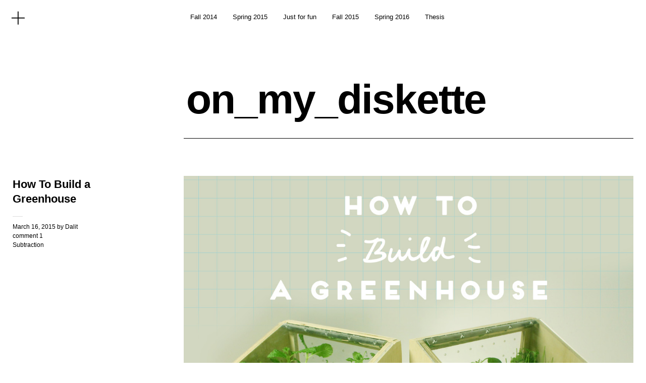

--- FILE ---
content_type: text/html; charset=UTF-8
request_url: http://www.onmydiskette.com/how-to-build-a-greenhouse/
body_size: 9938
content:
<!DOCTYPE html>
<html lang="en-US">
<head>
	<meta charset="UTF-8" />
	<meta name="viewport" content="width=device-width,initial-scale=1">
	<title>How To Build a Greenhouse | on_my_diskette</title>
	<link rel="profile" href="http://gmpg.org/xfn/11">
	<link rel="pingback" href="http://www.onmydiskette.com/xmlrpc.php">
	<!--[if lt IE 9]>
		<script src="http://www.onmydiskette.com/wp-content/themes/cocoa/js/html5.js"></script>
	<![endif]-->
	<!--[if IE]>
		<link rel="stylesheet" type="text/css" href="http://www.onmydiskette.com/wp-content/themes/cocoa/ie-only.css" />
	<![endif]-->
<meta name='robots' content='max-image-preview:large' />
<link rel='dns-prefetch' href='//fonts.googleapis.com' />
<link rel="alternate" type="application/rss+xml" title="on_my_diskette &raquo; Feed" href="http://www.onmydiskette.com/feed/" />
<link rel="alternate" type="application/rss+xml" title="on_my_diskette &raquo; Comments Feed" href="http://www.onmydiskette.com/comments/feed/" />
<link rel="alternate" type="application/rss+xml" title="on_my_diskette &raquo; How To Build a Greenhouse Comments Feed" href="http://www.onmydiskette.com/how-to-build-a-greenhouse/feed/" />
<link rel="alternate" title="oEmbed (JSON)" type="application/json+oembed" href="http://www.onmydiskette.com/wp-json/oembed/1.0/embed?url=http%3A%2F%2Fwww.onmydiskette.com%2Fhow-to-build-a-greenhouse%2F" />
<link rel="alternate" title="oEmbed (XML)" type="text/xml+oembed" href="http://www.onmydiskette.com/wp-json/oembed/1.0/embed?url=http%3A%2F%2Fwww.onmydiskette.com%2Fhow-to-build-a-greenhouse%2F&#038;format=xml" />
<style id='wp-img-auto-sizes-contain-inline-css' type='text/css'>
img:is([sizes=auto i],[sizes^="auto," i]){contain-intrinsic-size:3000px 1500px}
/*# sourceURL=wp-img-auto-sizes-contain-inline-css */
</style>
<link rel='stylesheet' id='autofilesstyle-css' href='http://www.onmydiskette.com/wp-content/plugins/auto-files/autofiles.css?ver=6.9' type='text/css' media='all' />
<style id='wp-emoji-styles-inline-css' type='text/css'>

	img.wp-smiley, img.emoji {
		display: inline !important;
		border: none !important;
		box-shadow: none !important;
		height: 1em !important;
		width: 1em !important;
		margin: 0 0.07em !important;
		vertical-align: -0.1em !important;
		background: none !important;
		padding: 0 !important;
	}
/*# sourceURL=wp-emoji-styles-inline-css */
</style>
<link rel='stylesheet' id='wp-block-library-css' href='http://www.onmydiskette.com/wp-includes/css/dist/block-library/style.min.css?ver=6.9' type='text/css' media='all' />
<style id='global-styles-inline-css' type='text/css'>
:root{--wp--preset--aspect-ratio--square: 1;--wp--preset--aspect-ratio--4-3: 4/3;--wp--preset--aspect-ratio--3-4: 3/4;--wp--preset--aspect-ratio--3-2: 3/2;--wp--preset--aspect-ratio--2-3: 2/3;--wp--preset--aspect-ratio--16-9: 16/9;--wp--preset--aspect-ratio--9-16: 9/16;--wp--preset--color--black: #000000;--wp--preset--color--cyan-bluish-gray: #abb8c3;--wp--preset--color--white: #ffffff;--wp--preset--color--pale-pink: #f78da7;--wp--preset--color--vivid-red: #cf2e2e;--wp--preset--color--luminous-vivid-orange: #ff6900;--wp--preset--color--luminous-vivid-amber: #fcb900;--wp--preset--color--light-green-cyan: #7bdcb5;--wp--preset--color--vivid-green-cyan: #00d084;--wp--preset--color--pale-cyan-blue: #8ed1fc;--wp--preset--color--vivid-cyan-blue: #0693e3;--wp--preset--color--vivid-purple: #9b51e0;--wp--preset--gradient--vivid-cyan-blue-to-vivid-purple: linear-gradient(135deg,rgb(6,147,227) 0%,rgb(155,81,224) 100%);--wp--preset--gradient--light-green-cyan-to-vivid-green-cyan: linear-gradient(135deg,rgb(122,220,180) 0%,rgb(0,208,130) 100%);--wp--preset--gradient--luminous-vivid-amber-to-luminous-vivid-orange: linear-gradient(135deg,rgb(252,185,0) 0%,rgb(255,105,0) 100%);--wp--preset--gradient--luminous-vivid-orange-to-vivid-red: linear-gradient(135deg,rgb(255,105,0) 0%,rgb(207,46,46) 100%);--wp--preset--gradient--very-light-gray-to-cyan-bluish-gray: linear-gradient(135deg,rgb(238,238,238) 0%,rgb(169,184,195) 100%);--wp--preset--gradient--cool-to-warm-spectrum: linear-gradient(135deg,rgb(74,234,220) 0%,rgb(151,120,209) 20%,rgb(207,42,186) 40%,rgb(238,44,130) 60%,rgb(251,105,98) 80%,rgb(254,248,76) 100%);--wp--preset--gradient--blush-light-purple: linear-gradient(135deg,rgb(255,206,236) 0%,rgb(152,150,240) 100%);--wp--preset--gradient--blush-bordeaux: linear-gradient(135deg,rgb(254,205,165) 0%,rgb(254,45,45) 50%,rgb(107,0,62) 100%);--wp--preset--gradient--luminous-dusk: linear-gradient(135deg,rgb(255,203,112) 0%,rgb(199,81,192) 50%,rgb(65,88,208) 100%);--wp--preset--gradient--pale-ocean: linear-gradient(135deg,rgb(255,245,203) 0%,rgb(182,227,212) 50%,rgb(51,167,181) 100%);--wp--preset--gradient--electric-grass: linear-gradient(135deg,rgb(202,248,128) 0%,rgb(113,206,126) 100%);--wp--preset--gradient--midnight: linear-gradient(135deg,rgb(2,3,129) 0%,rgb(40,116,252) 100%);--wp--preset--font-size--small: 13px;--wp--preset--font-size--medium: 20px;--wp--preset--font-size--large: 36px;--wp--preset--font-size--x-large: 42px;--wp--preset--spacing--20: 0.44rem;--wp--preset--spacing--30: 0.67rem;--wp--preset--spacing--40: 1rem;--wp--preset--spacing--50: 1.5rem;--wp--preset--spacing--60: 2.25rem;--wp--preset--spacing--70: 3.38rem;--wp--preset--spacing--80: 5.06rem;--wp--preset--shadow--natural: 6px 6px 9px rgba(0, 0, 0, 0.2);--wp--preset--shadow--deep: 12px 12px 50px rgba(0, 0, 0, 0.4);--wp--preset--shadow--sharp: 6px 6px 0px rgba(0, 0, 0, 0.2);--wp--preset--shadow--outlined: 6px 6px 0px -3px rgb(255, 255, 255), 6px 6px rgb(0, 0, 0);--wp--preset--shadow--crisp: 6px 6px 0px rgb(0, 0, 0);}:where(.is-layout-flex){gap: 0.5em;}:where(.is-layout-grid){gap: 0.5em;}body .is-layout-flex{display: flex;}.is-layout-flex{flex-wrap: wrap;align-items: center;}.is-layout-flex > :is(*, div){margin: 0;}body .is-layout-grid{display: grid;}.is-layout-grid > :is(*, div){margin: 0;}:where(.wp-block-columns.is-layout-flex){gap: 2em;}:where(.wp-block-columns.is-layout-grid){gap: 2em;}:where(.wp-block-post-template.is-layout-flex){gap: 1.25em;}:where(.wp-block-post-template.is-layout-grid){gap: 1.25em;}.has-black-color{color: var(--wp--preset--color--black) !important;}.has-cyan-bluish-gray-color{color: var(--wp--preset--color--cyan-bluish-gray) !important;}.has-white-color{color: var(--wp--preset--color--white) !important;}.has-pale-pink-color{color: var(--wp--preset--color--pale-pink) !important;}.has-vivid-red-color{color: var(--wp--preset--color--vivid-red) !important;}.has-luminous-vivid-orange-color{color: var(--wp--preset--color--luminous-vivid-orange) !important;}.has-luminous-vivid-amber-color{color: var(--wp--preset--color--luminous-vivid-amber) !important;}.has-light-green-cyan-color{color: var(--wp--preset--color--light-green-cyan) !important;}.has-vivid-green-cyan-color{color: var(--wp--preset--color--vivid-green-cyan) !important;}.has-pale-cyan-blue-color{color: var(--wp--preset--color--pale-cyan-blue) !important;}.has-vivid-cyan-blue-color{color: var(--wp--preset--color--vivid-cyan-blue) !important;}.has-vivid-purple-color{color: var(--wp--preset--color--vivid-purple) !important;}.has-black-background-color{background-color: var(--wp--preset--color--black) !important;}.has-cyan-bluish-gray-background-color{background-color: var(--wp--preset--color--cyan-bluish-gray) !important;}.has-white-background-color{background-color: var(--wp--preset--color--white) !important;}.has-pale-pink-background-color{background-color: var(--wp--preset--color--pale-pink) !important;}.has-vivid-red-background-color{background-color: var(--wp--preset--color--vivid-red) !important;}.has-luminous-vivid-orange-background-color{background-color: var(--wp--preset--color--luminous-vivid-orange) !important;}.has-luminous-vivid-amber-background-color{background-color: var(--wp--preset--color--luminous-vivid-amber) !important;}.has-light-green-cyan-background-color{background-color: var(--wp--preset--color--light-green-cyan) !important;}.has-vivid-green-cyan-background-color{background-color: var(--wp--preset--color--vivid-green-cyan) !important;}.has-pale-cyan-blue-background-color{background-color: var(--wp--preset--color--pale-cyan-blue) !important;}.has-vivid-cyan-blue-background-color{background-color: var(--wp--preset--color--vivid-cyan-blue) !important;}.has-vivid-purple-background-color{background-color: var(--wp--preset--color--vivid-purple) !important;}.has-black-border-color{border-color: var(--wp--preset--color--black) !important;}.has-cyan-bluish-gray-border-color{border-color: var(--wp--preset--color--cyan-bluish-gray) !important;}.has-white-border-color{border-color: var(--wp--preset--color--white) !important;}.has-pale-pink-border-color{border-color: var(--wp--preset--color--pale-pink) !important;}.has-vivid-red-border-color{border-color: var(--wp--preset--color--vivid-red) !important;}.has-luminous-vivid-orange-border-color{border-color: var(--wp--preset--color--luminous-vivid-orange) !important;}.has-luminous-vivid-amber-border-color{border-color: var(--wp--preset--color--luminous-vivid-amber) !important;}.has-light-green-cyan-border-color{border-color: var(--wp--preset--color--light-green-cyan) !important;}.has-vivid-green-cyan-border-color{border-color: var(--wp--preset--color--vivid-green-cyan) !important;}.has-pale-cyan-blue-border-color{border-color: var(--wp--preset--color--pale-cyan-blue) !important;}.has-vivid-cyan-blue-border-color{border-color: var(--wp--preset--color--vivid-cyan-blue) !important;}.has-vivid-purple-border-color{border-color: var(--wp--preset--color--vivid-purple) !important;}.has-vivid-cyan-blue-to-vivid-purple-gradient-background{background: var(--wp--preset--gradient--vivid-cyan-blue-to-vivid-purple) !important;}.has-light-green-cyan-to-vivid-green-cyan-gradient-background{background: var(--wp--preset--gradient--light-green-cyan-to-vivid-green-cyan) !important;}.has-luminous-vivid-amber-to-luminous-vivid-orange-gradient-background{background: var(--wp--preset--gradient--luminous-vivid-amber-to-luminous-vivid-orange) !important;}.has-luminous-vivid-orange-to-vivid-red-gradient-background{background: var(--wp--preset--gradient--luminous-vivid-orange-to-vivid-red) !important;}.has-very-light-gray-to-cyan-bluish-gray-gradient-background{background: var(--wp--preset--gradient--very-light-gray-to-cyan-bluish-gray) !important;}.has-cool-to-warm-spectrum-gradient-background{background: var(--wp--preset--gradient--cool-to-warm-spectrum) !important;}.has-blush-light-purple-gradient-background{background: var(--wp--preset--gradient--blush-light-purple) !important;}.has-blush-bordeaux-gradient-background{background: var(--wp--preset--gradient--blush-bordeaux) !important;}.has-luminous-dusk-gradient-background{background: var(--wp--preset--gradient--luminous-dusk) !important;}.has-pale-ocean-gradient-background{background: var(--wp--preset--gradient--pale-ocean) !important;}.has-electric-grass-gradient-background{background: var(--wp--preset--gradient--electric-grass) !important;}.has-midnight-gradient-background{background: var(--wp--preset--gradient--midnight) !important;}.has-small-font-size{font-size: var(--wp--preset--font-size--small) !important;}.has-medium-font-size{font-size: var(--wp--preset--font-size--medium) !important;}.has-large-font-size{font-size: var(--wp--preset--font-size--large) !important;}.has-x-large-font-size{font-size: var(--wp--preset--font-size--x-large) !important;}
/*# sourceURL=global-styles-inline-css */
</style>

<style id='classic-theme-styles-inline-css' type='text/css'>
/*! This file is auto-generated */
.wp-block-button__link{color:#fff;background-color:#32373c;border-radius:9999px;box-shadow:none;text-decoration:none;padding:calc(.667em + 2px) calc(1.333em + 2px);font-size:1.125em}.wp-block-file__button{background:#32373c;color:#fff;text-decoration:none}
/*# sourceURL=/wp-includes/css/classic-themes.min.css */
</style>
<link rel='stylesheet' id='cocoa-baskerville-css' href='//fonts.googleapis.com/css?family=Libre+Baskerville%3A400%2C700%2C400italic%26subset%3Dlatin%2Clatin-ext' type='text/css' media='all' />
<link rel='stylesheet' id='genericons-css' href='http://www.onmydiskette.com/wp-content/themes/cocoa/genericons/genericons.css?ver=3.0.3' type='text/css' media='all' />
<link rel='stylesheet' id='cocoa-style-css' href='http://www.onmydiskette.com/wp-content/themes/cocoa/style.css?ver=20140501' type='text/css' media='all' />
<script type="text/javascript" src="http://www.onmydiskette.com/wp-includes/js/jquery/jquery.min.js?ver=3.7.1" id="jquery-core-js"></script>
<script type="text/javascript" src="http://www.onmydiskette.com/wp-includes/js/jquery/jquery-migrate.min.js?ver=3.4.1" id="jquery-migrate-js"></script>
<script type="text/javascript" src="http://www.onmydiskette.com/wp-content/themes/cocoa/js/waypoints.min.js?ver=2.0.5" id="cocoa-waypoints-js"></script>
<script type="text/javascript" src="http://www.onmydiskette.com/wp-content/themes/cocoa/js/jquery.fitvids.js?ver=1.1" id="cocoa-fitvids-js"></script>
<script type="text/javascript" src="http://www.onmydiskette.com/wp-content/themes/cocoa/js/functions.js?ver=20140426" id="cocoa-script-js"></script>
<link rel="https://api.w.org/" href="http://www.onmydiskette.com/wp-json/" /><link rel="alternate" title="JSON" type="application/json" href="http://www.onmydiskette.com/wp-json/wp/v2/posts/707" /><link rel="EditURI" type="application/rsd+xml" title="RSD" href="http://www.onmydiskette.com/xmlrpc.php?rsd" />
<meta name="generator" content="WordPress 6.9" />
<link rel="canonical" href="http://www.onmydiskette.com/how-to-build-a-greenhouse/" />
<link rel='shortlink' href='http://www.onmydiskette.com/?p=707' />
	<style type="text/css">
		.entry-content p a,
		blockquote cite a,
		.textwidget a,
		.about-text-wrap a,
		#comments .comment-text a,
		.authorbox p.author-description a,
		.entry-content p a:hover,
		blockquote cite a:hover,
		#comments .comment-text a:hover,
		.authorbox p.author-description a:hover {color: #000;}
		a#mobile-open-btn,
		a#mobile-close-btn,
		a#desktop-open-btn,
		a#desktop-close-btn {
			color: #000;
		}
	</style>
    </head>

<body class="wp-singular post-template-default single single-post postid-707 single-format-standard wp-theme-cocoa info-close nav-close">

	<div class="mobile-btns">
		<a href="#" id="mobile-open-btn"><span>Open</span></a>
		<a href="#" id="mobile-close-btn"><span>Close</span></a>
	</div><!-- end #mobile-btns -->

	<div id="mobile-container">
	<nav id="site-nav" class="cf">
		<div class="menu-wrap">
			<ul id="menu-fall-2014" class="menu"><li id="menu-item-45" class="menu-item menu-item-type-taxonomy menu-item-object-category menu-item-has-children menu-item-45"><a href="http://www.onmydiskette.com/category/fall-2014/">Fall 2014</a>
<ul class="sub-menu">
	<li id="menu-item-46" class="menu-item menu-item-type-taxonomy menu-item-object-category menu-item-46"><a href="http://www.onmydiskette.com/category/fall-2014/app/">Applications</a></li>
	<li id="menu-item-47" class="menu-item menu-item-type-taxonomy menu-item-object-category menu-item-47"><a href="http://www.onmydiskette.com/category/fall-2014/assitive-tech/">Assistive Technology</a></li>
	<li id="menu-item-48" class="menu-item menu-item-type-taxonomy menu-item-object-category menu-item-48"><a href="http://www.onmydiskette.com/category/fall-2014/icm/">ICM</a></li>
	<li id="menu-item-49" class="menu-item menu-item-type-taxonomy menu-item-object-category menu-item-49"><a href="http://www.onmydiskette.com/category/fall-2014/net-med/">Networked Media</a></li>
	<li id="menu-item-50" class="menu-item menu-item-type-taxonomy menu-item-object-category menu-item-50"><a href="http://www.onmydiskette.com/category/fall-2014/p-com/">Physical Computing</a></li>
</ul>
</li>
<li id="menu-item-532" class="menu-item menu-item-type-taxonomy menu-item-object-category current-post-ancestor menu-item-has-children menu-item-532"><a href="http://www.onmydiskette.com/category/spring-2015/">Spring 2015</a>
<ul class="sub-menu">
	<li id="menu-item-535" class="menu-item menu-item-type-taxonomy menu-item-object-category menu-item-535"><a href="http://www.onmydiskette.com/category/spring-2015/playful-comm/">Playful Communication for Serious Research</a></li>
	<li id="menu-item-534" class="menu-item menu-item-type-taxonomy menu-item-object-category menu-item-534"><a href="http://www.onmydiskette.com/category/spring-2015/dataviz/">Mapping and Data Viz for the Ancient World</a></li>
	<li id="menu-item-533" class="menu-item menu-item-type-taxonomy menu-item-object-category menu-item-533"><a href="http://www.onmydiskette.com/category/spring-2015/project-dev-studio/">Project Development Studio</a></li>
	<li id="menu-item-536" class="menu-item menu-item-type-taxonomy menu-item-object-category current-post-ancestor current-menu-parent current-post-parent menu-item-536"><a href="http://www.onmydiskette.com/category/spring-2015/subtraction/">Subtraction</a></li>
</ul>
</li>
<li id="menu-item-51" class="menu-item menu-item-type-taxonomy menu-item-object-category menu-item-51"><a href="http://www.onmydiskette.com/category/fun/">Just for fun</a></li>
<li id="menu-item-857" class="menu-item menu-item-type-taxonomy menu-item-object-category menu-item-has-children menu-item-857"><a href="http://www.onmydiskette.com/category/fall-2015/">Fall 2015</a>
<ul class="sub-menu">
	<li id="menu-item-912" class="menu-item menu-item-type-taxonomy menu-item-object-category menu-item-912"><a href="http://www.onmydiskette.com/category/fall-2015/data-personalization/">Data Personalization</a></li>
	<li id="menu-item-860" class="menu-item menu-item-type-taxonomy menu-item-object-category menu-item-860"><a href="http://www.onmydiskette.com/category/digital-imaging/">Digital Imaging</a></li>
	<li id="menu-item-858" class="menu-item menu-item-type-taxonomy menu-item-object-category menu-item-858"><a href="http://www.onmydiskette.com/category/fall-2015/3d/">3D Printing</a></li>
</ul>
</li>
<li id="menu-item-930" class="menu-item menu-item-type-taxonomy menu-item-object-category menu-item-has-children menu-item-930"><a href="http://www.onmydiskette.com/category/spring2016/">Spring 2016</a>
<ul class="sub-menu">
	<li id="menu-item-931" class="menu-item menu-item-type-taxonomy menu-item-object-category menu-item-931"><a href="http://www.onmydiskette.com/category/spring2016/aoac/">Always On Always Connected</a></li>
</ul>
</li>
<li id="menu-item-932" class="menu-item menu-item-type-taxonomy menu-item-object-category menu-item-932"><a href="http://www.onmydiskette.com/category/thesis/">Thesis</a></li>
</ul>		</div><!-- end .menu-wrap -->
	</nav><!-- end #site-nav -->

		<div class="desktop-btns">
		<a href="#" id="desktop-open-btn"><span>Open</span></a>
		<a href="#" id="desktop-close-btn"><span>Close</span></a>
	</div><!-- end .desktop-btns -->
	<div class="overlay-wrap">
		<div id="header-widgets" class="widget-area cf" role="complementary">
			<aside id="cocoa_about-3" class="widget widget_cocoa_about cf">

		
		<div class="about-wrap">
					<div class="about-text-wrap cf">
									</div><!-- end .about-text-wrap -->
		</div><!-- end .about-wrap -->

	   </aside>		</div><!-- end #header-widgets -->
	</div><!-- end .header-overlay -->
	
	</div><!-- end .mobile-container -->

	<div id="container">
	<header id="masthead" class="cf" role="banner">
		<div id="site-title" class="clearfix">
						<h1><a href="http://www.onmydiskette.com/" title="on_my_diskette">on_my_diskette</a></h1>
					</div><!-- end #site-title -->

		
	</header><!-- end #masthead -->

<div id="main-wrap">
	<div id="primary" class="site-content cf" role="main">
		
<article id="post-707" class="post-707 post type-post status-publish format-standard has-post-thumbnail hentry category-subtraction">

			<header class="entry-header-single">
				<h1 class="entry-title">How To Build a Greenhouse</h1>
				<div class="entry-details">
					<div class="entry-date">
						<a href="http://www.onmydiskette.com/how-to-build-a-greenhouse/">March 16, 2015</a>
					</div><!-- end .entry-date -->
					<div class="entry-author">
					by <a href="http://www.onmydiskette.com/author/dalit/" title="All posts by Dalit">Dalit</a>					</div><!-- end .entry-author -->
																<div class="entry-comments">
						<a href="http://www.onmydiskette.com/how-to-build-a-greenhouse/#comments">comment 1</a>						</div><!-- end .entry-comments -->
										<div class="entry-cats">
						<a href="http://www.onmydiskette.com/category/spring-2015/subtraction/" rel="category tag">Subtraction</a>					</div><!-- end .entry-cats -->
									</div><!-- end .entry-details -->
		</header><!-- end .entry-header -->

		<div class="entry-wrap">
					<div class="entry-thumbnail">
				<a href="http://www.onmydiskette.com/how-to-build-a-greenhouse/" title="Permalink to How To Build a Greenhouse"><img width="1194" height="1015" src="http://www.onmydiskette.com/wp-content/uploads/2015/03/how-to-build-1194x1015.jpg" class="attachment-default-thumb size-default-thumb wp-post-image" alt="" decoding="async" srcset="http://www.onmydiskette.com/wp-content/uploads/2015/03/how-to-build-1194x1015.jpg 1194w, http://www.onmydiskette.com/wp-content/uploads/2015/03/how-to-build-300x255.jpg 300w, http://www.onmydiskette.com/wp-content/uploads/2015/03/how-to-build-1024x871.jpg 1024w" sizes="(max-width: 1194px) 100vw, 1194px" /></a>
			</div><!-- end .entry-thumbnail -->
		
		<div class="entry-content">
			<p>I&#8217;ve been cooking with fresh spices since the day I learned to fry an egg. Nothing beats fresh basil as a topping for pizza, or snipped fresh coriander to dash a warm bowl of curry. The downside though of fresh spices, is if you buy them packaged from the supermarket, it only takes a few days in the fridge for them to start looking like this:</p>
<p><a href="http://www.onmydiskette.com/wp-content/uploads/2015/03/BDM-bottom-leaf.jpg"><img decoding="async" class="aligncenter wp-image-709" src="http://www.onmydiskette.com/wp-content/uploads/2015/03/BDM-bottom-leaf.jpg" alt="BDM-bottom-leaf" width="960" height="719" srcset="http://www.onmydiskette.com/wp-content/uploads/2015/03/BDM-bottom-leaf.jpg 550w, http://www.onmydiskette.com/wp-content/uploads/2015/03/BDM-bottom-leaf-300x225.jpg 300w" sizes="(max-width: 960px) 100vw, 960px" /></a></p>
<p>So, it has been my dream for a while to build a small house for these guys to grow in that could fit in an NYC micro-size kitchen. I started out by sketching a few design ideas. I have a fetish for modular furniture, and this seemed like something that could potentially be stacked one on top of another. However, after speaking to <a href="http://blightdesign.com/">Ben</a> about this project, an idea come up to make half a green house, so that two halves would make the full greenhouse.</p>
<p><a href="http://www.onmydiskette.com/wp-content/uploads/2015/03/IMG_8345.jpg"><img loading="lazy" decoding="async" class="aligncenter size-large wp-image-710" src="http://www.onmydiskette.com/wp-content/uploads/2015/03/IMG_8345-1024x768.jpg" alt="IMG_8345" width="960" height="720" srcset="http://www.onmydiskette.com/wp-content/uploads/2015/03/IMG_8345-1024x768.jpg 1024w, http://www.onmydiskette.com/wp-content/uploads/2015/03/IMG_8345-300x225.jpg 300w, http://www.onmydiskette.com/wp-content/uploads/2015/03/IMG_8345-1194x896.jpg 1194w" sizes="auto, (max-width: 960px) 100vw, 960px" /></a></p>
<p>&nbsp;</p>
<p>The materials I thought would be good to use were plywood and clear acrylic for the windows. Glass crossed my mind as well, but since I envisioned making holes on one of the side for the plants to breathe, I thought acrylic would be better. Here are the parts I planned for cutting on the CNC:</p>
<p><a href="http://www.onmydiskette.com/wp-content/uploads/2015/03/greenhouse-parts.png"><img loading="lazy" decoding="async" class="aligncenter size-large wp-image-711" src="http://www.onmydiskette.com/wp-content/uploads/2015/03/greenhouse-parts-1024x812.png" alt="greenhouse-parts" width="960" height="761" srcset="http://www.onmydiskette.com/wp-content/uploads/2015/03/greenhouse-parts-1024x812.png 1024w, http://www.onmydiskette.com/wp-content/uploads/2015/03/greenhouse-parts-300x238.png 300w, http://www.onmydiskette.com/wp-content/uploads/2015/03/greenhouse-parts-1194x947.png 1194w, http://www.onmydiskette.com/wp-content/uploads/2015/03/greenhouse-parts.png 1665w" sizes="auto, (max-width: 960px) 100vw, 960px" /></a></p>
<p>After planning these out, I went to get some wood and start cutting these parts out!</p>
<p><a href="http://www.onmydiskette.com/wp-content/uploads/2015/03/IMG_8354.jpg"><img loading="lazy" decoding="async" class="aligncenter size-large wp-image-712" src="http://www.onmydiskette.com/wp-content/uploads/2015/03/IMG_8354-1024x768.jpg" alt="IMG_8354" width="960" height="720" srcset="http://www.onmydiskette.com/wp-content/uploads/2015/03/IMG_8354-1024x768.jpg 1024w, http://www.onmydiskette.com/wp-content/uploads/2015/03/IMG_8354-300x225.jpg 300w, http://www.onmydiskette.com/wp-content/uploads/2015/03/IMG_8354-1194x896.jpg 1194w" sizes="auto, (max-width: 960px) 100vw, 960px" /></a></p>
<p><a href="http://www.onmydiskette.com/wp-content/uploads/2015/03/IMG_1589.jpg"><img loading="lazy" decoding="async" class="aligncenter size-large wp-image-713" src="http://www.onmydiskette.com/wp-content/uploads/2015/03/IMG_1589-1024x683.jpg" alt="IMG_1589" width="960" height="640" srcset="http://www.onmydiskette.com/wp-content/uploads/2015/03/IMG_1589-1024x683.jpg 1024w, http://www.onmydiskette.com/wp-content/uploads/2015/03/IMG_1589-300x200.jpg 300w, http://www.onmydiskette.com/wp-content/uploads/2015/03/IMG_1589-1194x796.jpg 1194w" sizes="auto, (max-width: 960px) 100vw, 960px" /></a></p>
<p><a href="http://www.onmydiskette.com/wp-content/uploads/2015/03/IMG_16501.jpg"><img loading="lazy" decoding="async" class="aligncenter size-large wp-image-715" src="http://www.onmydiskette.com/wp-content/uploads/2015/03/IMG_16501-1024x683.jpg" alt="IMG_1650" width="960" height="640" srcset="http://www.onmydiskette.com/wp-content/uploads/2015/03/IMG_16501-1024x683.jpg 1024w, http://www.onmydiskette.com/wp-content/uploads/2015/03/IMG_16501-300x200.jpg 300w, http://www.onmydiskette.com/wp-content/uploads/2015/03/IMG_16501-1194x796.jpg 1194w" sizes="auto, (max-width: 960px) 100vw, 960px" /></a></p>
<p>Once the wooden parts were cut, it was time to make the acrylic parts that would sit in flushed to the pockets created in the wooden frames.</p>
<p><a href="http://www.onmydiskette.com/wp-content/uploads/2015/03/IMG_1328.jpg"><img loading="lazy" decoding="async" class="aligncenter size-large wp-image-721" src="http://www.onmydiskette.com/wp-content/uploads/2015/03/IMG_1328-1024x768.jpg" alt="IMG_1328" width="960" height="720" srcset="http://www.onmydiskette.com/wp-content/uploads/2015/03/IMG_1328-1024x768.jpg 1024w, http://www.onmydiskette.com/wp-content/uploads/2015/03/IMG_1328-300x225.jpg 300w, http://www.onmydiskette.com/wp-content/uploads/2015/03/IMG_1328-1194x896.jpg 1194w" sizes="auto, (max-width: 960px) 100vw, 960px" /></a></p>
<p>&nbsp;</p>
<p><a href="http://www.onmydiskette.com/wp-content/uploads/2015/03/IMG_1326-cropped-copy.jpg"><img loading="lazy" decoding="async" class="aligncenter size-large wp-image-722" src="http://www.onmydiskette.com/wp-content/uploads/2015/03/IMG_1326-cropped-copy-1024x757.jpg" alt="IMG_1326-cropped copy" width="960" height="710" srcset="http://www.onmydiskette.com/wp-content/uploads/2015/03/IMG_1326-cropped-copy-1024x757.jpg 1024w, http://www.onmydiskette.com/wp-content/uploads/2015/03/IMG_1326-cropped-copy-300x222.jpg 300w, http://www.onmydiskette.com/wp-content/uploads/2015/03/IMG_1326-cropped-copy-1194x883.jpg 1194w" sizes="auto, (max-width: 960px) 100vw, 960px" /></a></p>
<p>&nbsp;</p>
<p>Once all of the parts were prepared, it was time to assemble everything together! But before gluing the wooden frames together, I wanted to make sure the sides would be super-durable, so I drilled holes for wooden dowels on the sides. This was done by using a <a href="http://www.harborfreight.com/self-centering-doweling-jig-41345.html">dowel jig</a>, so that the hole for the dowel is created directly in the center of the plywood frame (and, the wood doesn&#8217;t split!)</p>
<p><a href="http://www.onmydiskette.com/wp-content/uploads/2015/03/IMG_1658.jpg"><img loading="lazy" decoding="async" class="aligncenter size-large wp-image-724" src="http://www.onmydiskette.com/wp-content/uploads/2015/03/IMG_1658-1024x683.jpg" alt="IMG_1658" width="960" height="640" srcset="http://www.onmydiskette.com/wp-content/uploads/2015/03/IMG_1658-1024x683.jpg 1024w, http://www.onmydiskette.com/wp-content/uploads/2015/03/IMG_1658-300x200.jpg 300w, http://www.onmydiskette.com/wp-content/uploads/2015/03/IMG_1658-1194x796.jpg 1194w" sizes="auto, (max-width: 960px) 100vw, 960px" /></a></p>
<p><a href="http://www.onmydiskette.com/wp-content/uploads/2015/03/IMG_16591.jpg"><img loading="lazy" decoding="async" class="aligncenter size-large wp-image-726" src="http://www.onmydiskette.com/wp-content/uploads/2015/03/IMG_16591-1024x683.jpg" alt="IMG_1659" width="960" height="640" srcset="http://www.onmydiskette.com/wp-content/uploads/2015/03/IMG_16591-1024x683.jpg 1024w, http://www.onmydiskette.com/wp-content/uploads/2015/03/IMG_16591-300x200.jpg 300w, http://www.onmydiskette.com/wp-content/uploads/2015/03/IMG_16591-1194x796.jpg 1194w" sizes="auto, (max-width: 960px) 100vw, 960px" /></a></p>
<p>&nbsp;</p>
<p>Once those holes were drilled, the glue went on, the dowels went in and the clamps held everything together. After screwing on some last bits, my greenhouse was finally born!</p>
<p><a href="http://www.onmydiskette.com/wp-content/uploads/2015/03/greenhaus-3-copy.jpg"><img loading="lazy" decoding="async" class="aligncenter size-large wp-image-727" src="http://www.onmydiskette.com/wp-content/uploads/2015/03/greenhaus-3-copy-1024x683.jpg" alt="greenhaus-3 copy" width="960" height="640" srcset="http://www.onmydiskette.com/wp-content/uploads/2015/03/greenhaus-3-copy-1024x683.jpg 1024w, http://www.onmydiskette.com/wp-content/uploads/2015/03/greenhaus-3-copy-300x200.jpg 300w, http://www.onmydiskette.com/wp-content/uploads/2015/03/greenhaus-3-copy-1194x796.jpg 1194w" sizes="auto, (max-width: 960px) 100vw, 960px" /></a></p>
<p><a href="http://www.onmydiskette.com/wp-content/uploads/2015/03/greenhaus-41.jpg"><img loading="lazy" decoding="async" class="aligncenter size-large wp-image-731" src="http://www.onmydiskette.com/wp-content/uploads/2015/03/greenhaus-41-1024x683.jpg" alt="greenhaus-4" width="960" height="640" srcset="http://www.onmydiskette.com/wp-content/uploads/2015/03/greenhaus-41-1024x683.jpg 1024w, http://www.onmydiskette.com/wp-content/uploads/2015/03/greenhaus-41-300x200.jpg 300w, http://www.onmydiskette.com/wp-content/uploads/2015/03/greenhaus-41-1194x796.jpg 1194w" sizes="auto, (max-width: 960px) 100vw, 960px" /></a></p>
<p><a href="http://www.onmydiskette.com/wp-content/uploads/2015/03/greenhaus-5.jpg"><img loading="lazy" decoding="async" class="aligncenter size-large wp-image-729" src="http://www.onmydiskette.com/wp-content/uploads/2015/03/greenhaus-5-1024x683.jpg" alt="greenhaus-5" width="960" height="640" srcset="http://www.onmydiskette.com/wp-content/uploads/2015/03/greenhaus-5-1024x683.jpg 1024w, http://www.onmydiskette.com/wp-content/uploads/2015/03/greenhaus-5-300x200.jpg 300w, http://www.onmydiskette.com/wp-content/uploads/2015/03/greenhaus-5-1194x796.jpg 1194w" sizes="auto, (max-width: 960px) 100vw, 960px" /></a></p>
<p><a href="http://www.onmydiskette.com/wp-content/uploads/2015/03/greenhaus-6.jpg"><img loading="lazy" decoding="async" class="aligncenter size-large wp-image-728" src="http://www.onmydiskette.com/wp-content/uploads/2015/03/greenhaus-6-1024x683.jpg" alt="greenhaus-6" width="960" height="640" srcset="http://www.onmydiskette.com/wp-content/uploads/2015/03/greenhaus-6-1024x683.jpg 1024w, http://www.onmydiskette.com/wp-content/uploads/2015/03/greenhaus-6-300x200.jpg 300w, http://www.onmydiskette.com/wp-content/uploads/2015/03/greenhaus-6-1194x796.jpg 1194w" sizes="auto, (max-width: 960px) 100vw, 960px" /></a></p>
					</div><!-- end .entry-content -->

			</div><!-- end .entry-wrap -->

</article><!-- end .post-707 -->
	<div id="comments" class="comments-area">

	
	<h3 class="comments-title">
		1 Comment	</h3>

	<ol class="commentlist">
		</li><!-- #comment-## -->
	</ol><!-- end .comment-list -->

		
	
	
		<div id="respond" class="comment-respond">
		<h3 id="reply-title" class="comment-reply-title">Leave a Reply <small><a rel="nofollow" id="cancel-comment-reply-link" href="/how-to-build-a-greenhouse/#respond" style="display:none;">Cancel reply</a></small></h3><form action="http://www.onmydiskette.com/wp-comments-post.php" method="post" id="commentform" class="comment-form"><p class="comment-notes"><span id="email-notes">Your email address will not be published.</span> <span class="required-field-message">Required fields are marked <span class="required">*</span></span></p><p class="comment-form-comment"><label for="comment">Comment <span class="required">*</span></label> <textarea id="comment" name="comment" cols="45" rows="8" maxlength="65525" required="required"></textarea></p><p class="comment-form-author"><label for="author">Name <span class="required">*</span></label> <input id="author" name="author" type="text" value="" size="30" maxlength="245" autocomplete="name" required="required" /></p>
<p class="comment-form-email"><label for="email">Email <span class="required">*</span></label> <input id="email" name="email" type="text" value="" size="30" maxlength="100" aria-describedby="email-notes" autocomplete="email" required="required" /></p>
<p class="comment-form-url"><label for="url">Website</label> <input id="url" name="url" type="text" value="" size="30" maxlength="200" autocomplete="url" /></p>
<p class="form-submit"><input name="submit" type="submit" id="submit" class="submit" value="Post Comment" /> <input type='hidden' name='comment_post_ID' value='707' id='comment_post_ID' />
<input type='hidden' name='comment_parent' id='comment_parent' value='0' />
</p><p style="display: none;"><input type="hidden" id="akismet_comment_nonce" name="akismet_comment_nonce" value="f8d25ebc02" /></p><p style="display: none !important;" class="akismet-fields-container" data-prefix="ak_"><label>&#916;<textarea name="ak_hp_textarea" cols="45" rows="8" maxlength="100"></textarea></label><input type="hidden" id="ak_js_1" name="ak_js" value="2"/><script>document.getElementById( "ak_js_1" ).setAttribute( "value", ( new Date() ).getTime() );</script></p></form>	</div><!-- #respond -->
	
	</div><!-- #comments .comments-area -->
	</div><!-- end #primary -->

		<div class="nav-wrap cf">
		<nav id="nav-single">
			<div class="nav-previous"><a href="http://www.onmydiskette.com/joining-joints/" rel="prev"><span class="meta-nav">Previous Post</span>Joining Joints</a></div>
			<div class="nav-next"><a href="http://www.onmydiskette.com/virtual-tour-of-amphitheaters-in-italy/" rel="next"><span class="meta-nav">Next Post</span>Virtual Tour of Amphitheaters in Italy</a></div>
		</nav><!-- #nav-single -->
	</div><!-- end .nav-wrap -->
	
		<div id="footer-widgets" class="widget-area cf" role="complementary">
		<aside id="cocoa_recentposts-2" class="widget widget_cocoa_recentposts">		<div class="widget-title-wrap"><h3 class="widget-title"><span>Recent Posts</span></h3></div>
				<div class="recentpost-wrap cf">
				
				<div class="rp-column">
											<div class="entry-thumbnail">
						<a href="http://www.onmydiskette.com/from-postcards-to-interactive-maps/" title="Permalink to From Postcards to Interactive Maps"><img width="450" height="231" src="http://www.onmydiskette.com/wp-content/uploads/2016/02/cordelia-postcard-highlight-450x231.png" class="attachment-recentpost-thumb size-recentpost-thumb wp-post-image" alt="" decoding="async" loading="lazy" /></a>
						</div><!-- end .entry-thumbnail -->
					
					<header class="entry-header">
						<div class="entry-details">
							<div class="entry-date"><a href="http://www.onmydiskette.com/from-postcards-to-interactive-maps/" class="entry-date">Feb 15, 16</a></div>
													</div>
						<h2 class="entry-title"><a href="http://www.onmydiskette.com/from-postcards-to-interactive-maps/" title="Permalink to From Postcards to Interactive Maps" rel="bookmark">From Postcards to Interactive Maps</a></h2>
					</header><!--end .entry-header -->

					<div class="rp-summary">
						<p>This week some major progress was made in getting a better understanding of Cordelia&#8217;s journey. Cordelia traveled to Europe in the summer of 1931 and sent postcards to her mother [&hellip;]</p>					</div><!-- end .entry-summary -->
				</div><!-- end .rp-column -->

					
				<div class="rp-column">
											<div class="entry-thumbnail">
						<a href="http://www.onmydiskette.com/a-moment-in-time/" title="Permalink to A Moment in Time"><img width="450" height="231" src="http://www.onmydiskette.com/wp-content/uploads/2016/02/nasa-mockup-450x231.jpg" class="attachment-recentpost-thumb size-recentpost-thumb wp-post-image" alt="" decoding="async" loading="lazy" /></a>
						</div><!-- end .entry-thumbnail -->
					
					<header class="entry-header">
						<div class="entry-details">
							<div class="entry-date"><a href="http://www.onmydiskette.com/a-moment-in-time/" class="entry-date">Feb 09, 16</a></div>
													</div>
						<h2 class="entry-title"><a href="http://www.onmydiskette.com/a-moment-in-time/" title="Permalink to A Moment in Time" rel="bookmark">A Moment in Time</a></h2>
					</header><!--end .entry-header -->

					<div class="rp-summary">
						<p>Introduction For the course of the semester, I would like to try and develop an app that I designed in the past. This app, suggested to be designed for NASA, [&hellip;]</p>					</div><!-- end .entry-summary -->
				</div><!-- end .rp-column -->

					
				<div class="rp-column">
											<div class="entry-thumbnail">
						<a href="http://www.onmydiskette.com/my-favorite-app-so-far/" title="Permalink to My Favorite App (so far)"><img width="450" height="231" src="http://www.onmydiskette.com/wp-content/uploads/2016/02/image-450x231.png" class="attachment-recentpost-thumb size-recentpost-thumb wp-post-image" alt="" decoding="async" loading="lazy" /></a>
						</div><!-- end .entry-thumbnail -->
					
					<header class="entry-header">
						<div class="entry-details">
							<div class="entry-date"><a href="http://www.onmydiskette.com/my-favorite-app-so-far/" class="entry-date">Feb 09, 16</a></div>
													</div>
						<h2 class="entry-title"><a href="http://www.onmydiskette.com/my-favorite-app-so-far/" title="Permalink to My Favorite App (so far)" rel="bookmark">My Favorite App (so far)</a></h2>
					</header><!--end .entry-header -->

					<div class="rp-summary">
						<p>Do you remember the last time you were in a situation where everyone around you spoke a language you couldn&#8217;t understand, and all of a sudden, you felt like a [&hellip;]</p>					</div><!-- end .entry-summary -->
				</div><!-- end .rp-column -->

														</div><!-- end .recentpost-wrap -->

	   </aside>	</div><!-- end #footer-widgets -->
	

<footer id="colophon" class="site-footer cf">
	<div class="footer-search">
		
<form role="search" method="get" id="searchform-footer" class="searchform-footer" action="http://www.onmydiskette.com/" role="search">
	<label for="s-footer" class="screen-reader-text"><span>Search</span></label>
	<input type="text" class="search-field" name="s" id="s-footer" placeholder="Type to search&hellip;" />
	<input type="submit" class="submit" name="submit" id="searchsubmit" value="Search" />
</form>	</div><!-- end .footer-search -->

<div id="site-info">
		<ul class="credit" role="contentinfo">
						<li class="copyright">Copyright &copy; 2026 <a href="http://www.onmydiskette.com/">on_my_diskette.</a></li>
			<li class="wp-credit">
				Proudly powered by <a href="http://wordpress.org/" >WordPress.</a>
			</li>
			
					</ul><!-- end .credit -->
	</div><!-- end #site-info -->

</footer><!-- end #colophon -->
</div><!-- end #main-wrap -->

</div><!-- end #container -->

<script type="speculationrules">
{"prefetch":[{"source":"document","where":{"and":[{"href_matches":"/*"},{"not":{"href_matches":["/wp-*.php","/wp-admin/*","/wp-content/uploads/*","/wp-content/*","/wp-content/plugins/*","/wp-content/themes/cocoa/*","/*\\?(.+)"]}},{"not":{"selector_matches":"a[rel~=\"nofollow\"]"}},{"not":{"selector_matches":".no-prefetch, .no-prefetch a"}}]},"eagerness":"conservative"}]}
</script>
<script type="text/javascript" src="http://www.onmydiskette.com/wp-includes/js/comment-reply.min.js?ver=6.9" id="comment-reply-js" async="async" data-wp-strategy="async" fetchpriority="low"></script>
<script defer type="text/javascript" src="http://www.onmydiskette.com/wp-content/plugins/akismet/_inc/akismet-frontend.js?ver=1765324737" id="akismet-frontend-js"></script>
<script id="wp-emoji-settings" type="application/json">
{"baseUrl":"https://s.w.org/images/core/emoji/17.0.2/72x72/","ext":".png","svgUrl":"https://s.w.org/images/core/emoji/17.0.2/svg/","svgExt":".svg","source":{"concatemoji":"http://www.onmydiskette.com/wp-includes/js/wp-emoji-release.min.js?ver=6.9"}}
</script>
<script type="module">
/* <![CDATA[ */
/*! This file is auto-generated */
const a=JSON.parse(document.getElementById("wp-emoji-settings").textContent),o=(window._wpemojiSettings=a,"wpEmojiSettingsSupports"),s=["flag","emoji"];function i(e){try{var t={supportTests:e,timestamp:(new Date).valueOf()};sessionStorage.setItem(o,JSON.stringify(t))}catch(e){}}function c(e,t,n){e.clearRect(0,0,e.canvas.width,e.canvas.height),e.fillText(t,0,0);t=new Uint32Array(e.getImageData(0,0,e.canvas.width,e.canvas.height).data);e.clearRect(0,0,e.canvas.width,e.canvas.height),e.fillText(n,0,0);const a=new Uint32Array(e.getImageData(0,0,e.canvas.width,e.canvas.height).data);return t.every((e,t)=>e===a[t])}function p(e,t){e.clearRect(0,0,e.canvas.width,e.canvas.height),e.fillText(t,0,0);var n=e.getImageData(16,16,1,1);for(let e=0;e<n.data.length;e++)if(0!==n.data[e])return!1;return!0}function u(e,t,n,a){switch(t){case"flag":return n(e,"\ud83c\udff3\ufe0f\u200d\u26a7\ufe0f","\ud83c\udff3\ufe0f\u200b\u26a7\ufe0f")?!1:!n(e,"\ud83c\udde8\ud83c\uddf6","\ud83c\udde8\u200b\ud83c\uddf6")&&!n(e,"\ud83c\udff4\udb40\udc67\udb40\udc62\udb40\udc65\udb40\udc6e\udb40\udc67\udb40\udc7f","\ud83c\udff4\u200b\udb40\udc67\u200b\udb40\udc62\u200b\udb40\udc65\u200b\udb40\udc6e\u200b\udb40\udc67\u200b\udb40\udc7f");case"emoji":return!a(e,"\ud83e\u1fac8")}return!1}function f(e,t,n,a){let r;const o=(r="undefined"!=typeof WorkerGlobalScope&&self instanceof WorkerGlobalScope?new OffscreenCanvas(300,150):document.createElement("canvas")).getContext("2d",{willReadFrequently:!0}),s=(o.textBaseline="top",o.font="600 32px Arial",{});return e.forEach(e=>{s[e]=t(o,e,n,a)}),s}function r(e){var t=document.createElement("script");t.src=e,t.defer=!0,document.head.appendChild(t)}a.supports={everything:!0,everythingExceptFlag:!0},new Promise(t=>{let n=function(){try{var e=JSON.parse(sessionStorage.getItem(o));if("object"==typeof e&&"number"==typeof e.timestamp&&(new Date).valueOf()<e.timestamp+604800&&"object"==typeof e.supportTests)return e.supportTests}catch(e){}return null}();if(!n){if("undefined"!=typeof Worker&&"undefined"!=typeof OffscreenCanvas&&"undefined"!=typeof URL&&URL.createObjectURL&&"undefined"!=typeof Blob)try{var e="postMessage("+f.toString()+"("+[JSON.stringify(s),u.toString(),c.toString(),p.toString()].join(",")+"));",a=new Blob([e],{type:"text/javascript"});const r=new Worker(URL.createObjectURL(a),{name:"wpTestEmojiSupports"});return void(r.onmessage=e=>{i(n=e.data),r.terminate(),t(n)})}catch(e){}i(n=f(s,u,c,p))}t(n)}).then(e=>{for(const n in e)a.supports[n]=e[n],a.supports.everything=a.supports.everything&&a.supports[n],"flag"!==n&&(a.supports.everythingExceptFlag=a.supports.everythingExceptFlag&&a.supports[n]);var t;a.supports.everythingExceptFlag=a.supports.everythingExceptFlag&&!a.supports.flag,a.supports.everything||((t=a.source||{}).concatemoji?r(t.concatemoji):t.wpemoji&&t.twemoji&&(r(t.twemoji),r(t.wpemoji)))});
//# sourceURL=http://www.onmydiskette.com/wp-includes/js/wp-emoji-loader.min.js
/* ]]> */
</script>

</body>
</html>

--- FILE ---
content_type: text/css
request_url: http://www.onmydiskette.com/wp-content/themes/cocoa/style.css?ver=20140501
body_size: 15748
content:
/*
Theme Name: Cocoa
Theme URI: http://www.elmastudio.de/en/themes/cocoa/
Author: Elmastudio
Author URI: http://www.elmastudio.de/en/
Description: Cocoa is a fresh, easy-to-use, minimal blog theme focussing on high-quality typography and a beautiful responsive design. The theme features a unique header and footer widget area, custom About, Social Links and Recent Post by Category widgets and aesthetic, minimal post formats. Cocoas makes is easy to start a blog that will look beautiful from your first post.
Version: 1.0.2
License: GNU General Public License v2 or later
License URI: http://www.gnu.org/licenses/gpl-2.0.html
Tags: white, light, one-column, responsive-layout, custom-background, custom-header, custom-menu, editor-style, featured-images, post-formats, rtl-language-support, sticky-post, translation-ready
Text Domain: cocoa
*/

/*--------------------------------------------------------------
Table of Contents:
----------------------------------------------------------------
1.0  - Reset
2.0  - General Styles
3.0  - Links + Colors
4.0  - Header
5.0  - Posts
	5.1 - Post Formats
	5.2 - Single Posts
	5.3 - Comments
6.0  - Pagination
7.0  - Standard Page
8.0  - Archives / Search Results / 404
9.0  - Widgets
10.0 - Footer
11.0 - Plugins + Jetpack Styles
12.0 - Shortcodes
13.0 - Media Queries
14.0 - Print
--------------------------------------------------------------*/


/*-----------------------------------------------------------------------------------*/
/*	1.0 Reset
/*-----------------------------------------------------------------------------------*/
html, body, div, span, applet, object, iframe, h1, h2, h3, h4, h5, h6, p, blockquote, pre, a, abbr, acronym, address, big, cite, code, del, dfn, em, img, ins, kbd, q, s, samp, small, strike, strong, sub, sup, tt, var, b, u, i, center, dl, dt, dd, ol, ul, li, fieldset, form, label, legend, table, caption, tbody, tfoot, thead, tr, th, td, article, aside, canvas, details, embed, figure, figcaption, footer, header, hgroup, menu, nav, output, ruby, section, summary, time, mark, audio, video {margin: 0; padding: 0; border: 0; font-size: 100%; vertical-align: baseline;}
article, aside, details, figcaption, figure, footer, header, hgroup, nav, section { display: block; }
audio, canvas, video { display: inline-block; *display: inline; *zoom: 1; }
audio:not([controls]) { display: none; }
[hidden] { display: none; }
html { font-size: 100%; overflow-y: scroll; -webkit-text-size-adjust: 100%; -ms-text-size-adjust: 100%; }
figure { margin: 10% 0; }
figcaption { text-align: center; }
img { border: 0; -ms-interpolation-mode: bicubic;}
a:hover, a:active, a:focus { outline: none; -moz-outline-style: none;}
input {-webkit-border-radius:0; border-radius:0;}
::-webkit-input-placeholder {color: #acacac;}
:-moz-placeholder {color: #acacac;}
::-moz-placeholder {color: #acacac;}
:-ms-input-placeholder {color: #acacac;}
*, *:before, *:after {-webkit-box-sizing: border-box; -moz-box-sizing: border-box; box-sizing: border-box;}
.overlay-wrap::-webkit-scrollbar, .nav-open #mobile-container::-webkit-scrollbar {width: 0 !important;}

/* Clearfix */
.clearfix:after{clear:both; content:' '; display:block; font-size:0; line-height:0; visibility:hidden; width:0; height:0; }
.cf:before, .cf:after {content: " "; /* 1 */ display: table; /* 2 */}
.cf:after {clear: both;}
/**
 * For IE 6/7 only
 * Include this rule to trigger hasLayout and contain floats.
 */
.cf {*zoom: 1;}


/*-----------------------------------------------------------------------------------*/
/*	2.0 General Styles
/*-----------------------------------------------------------------------------------*/
body {
	height: 100%;
	display: block;
	font-family: 'Helvetica Neue', Helvetica, Arial, sans-serif;
	color: #000;
	background: #fff;
}
#container {
	padding: 0 10px;
	height: 100%;
}
#masthead,
#main-wrap {
	max-width: 1250px;
	margin: 0 auto;
}
#main-wrap {
	padding-top: 35px;
}

/* --- Serif Font --- */
#site-title h2.site-description,
.site-content .entry-content,
.widget_cocoa_quote blockquote.quote-text,
.authorbox p,
.entry-summary p,
#comments .comment-text {
	font-family: 'Libre Baskerville', Georgia, serif;
}

/* --- Headings --- */
h1, h2, h3, h4, h5, h6 {
	font-family: 'Helvetica Neue', Helvetica, Arial, sans-serif;
	font-weight: bold;
	-webkit-hyphens: auto;
	   -moz-hyphens: auto;
	    -ms-hyphens: auto;
			hyphens: auto;
}
h1 {
	margin: 46px 0 20px;
	font-size: 22px;
	font-size: 1.375rem;
}
h2 {
	margin: 46px 0 15px;
	font-size: 22px;
	font-size: 1.375rem;
	line-height: 1.35;
}
h3 {
	margin: 38px 0 8px;
	font-size: 19px;
	font-size: 1.1875rem;
	line-height: 1.4;
}
h4 {
	margin: 30px 0 6px;
	font-size: 17px;
	font-size: 1.0625rem;
	line-height: 1.4;
}
h5 {
	margin: 24px 0 8px;
	font-size: 16px;
	font-size: 1rem;
}
h6 {
	margin: 24px 0 8px;
	font-size: 15px;
	font-size: 0.9375rem;
}

/* --- Text Elements --- */
p {
	margin-bottom: 26px;
}
.entry-content p:last-child {
	margin-bottom: 0;
}
.entry-content blockquote p:last-child  {
	margin-bottom: 26px;
}
.single-post .entry-content p:last-child  {
	margin-bottom: 46px;
}
ul, ol {
	margin: 0 0 26px 0;
	padding-left: 40px;
	list-style-position: inside;
}
ul {
	list-style: square;
}
ol {
	list-style: decimal;
}
li > ul,
li > ol {
	margin-bottom: 0;
	margin-left: 0;
}
.entry-content ul,
.entry-content ol {
	padding-left: 50px;
}
.entry-content ul li,
.entry-content ol li,
#comments ul li,
#comments ol li  {
	margin-bottom: 4px;
	list-style-position: outside;
}
.entry-content ul ul li:last-child,
.entry-content ol ol li:last-child,
#comments ul ul li:last-child,
#comments ol ol li:last-child {
	margin-bottom: 0;
}
.entry-content ul ul,
.entry-content ol ol,
#comments ul ul,
#comments ol ol {
	padding-left: 25px;
}
b, strong {
	font-weight: bold;
}
dfn, em, i {
	font-style: italic;
}
s, strike, del {
	text-decoration: line-through;
}
address {
	margin: 0 0 34px;
	font-size: 16px;
	font-size: 1rem;
	line-height: 1.6;
}
pre {
	max-width: 100%;
	margin-bottom: 26px;
	padding: 15px;
	overflow: auto;
	background: #ededed;
	font-family: Consolas, Monaco, monospace;
	font-size: 13px;
	font-size: 0.8125rem;
	line-height: 1.4;
}
code, kbd, tt, var {
	font-family: Consolas, Monaco, monospace;
	font-size: 13px;
	font-size: 0.8125rem;
}
abbr, acronym {
	border-bottom: 1px dotted #666;
	cursor: help;
}
mark, ins {
	background: #d6fce2;
	text-decoration: none;
}
sup,
sub {
	position: relative;
	vertical-align: baseline;
	height: 0;
	font-size: 75%;
	line-height: 0;
}
sup {
	bottom: 1ex;
}
sub {
	top: .5ex;
}
small {
	font-size: 75%;
}
big {
	font-size: 125%;
}
figure {
	margin: 0;
}
img {
	max-width: 100%; /* Adhere to container width. */
	height: auto; /* Make sure images are scaled correctly. */
}
dt {
	padding-bottom: 4px;
	font-family: 'Helvetica Neue', Helvetica, Arial, sans-serif;
	font-weight: bold;
}
dd {
	margin: 0 0 20px;
}
dl dt {
	font-weight: bold;
	color: #162626;
}
dl dd {
	font-family: 'Helvetica Neue', Helvetica, Arial, sans-serif;
	margin: 0 0 20px;
	font-size: 15px;
	font-size: 0.9375rem;
	line-height:1.45;
}
.wp-smiley {
	border: 0;
	margin-bottom: 0;
	margin-top: 0;
	padding: 0;
}

/* --- Tables --- */
table {
	width: 100%;
	margin: 0 0 40px;
	border-collapse: collapse;
	border-spacing: 0;
	border-bottom: 1px solid #ddd;
	line-height: 2;
	font-family: 'Helvetica Neue', Helvetica, Arial, sans-serif;
	font-size: 15px;
	font-size: 0.9375rem;
}
table td {
	padding: 10px 10px 10px 0;
	border-top: 1px solid #ddd;
}
table caption {
	margin: 40px 0;
}
table th {
	padding: 10px 10px 10px 0;
	text-align:left;
	font-weight: bold;
	color: #000;
}

/* --- Alignment --- */
.alignleft,
.alignright {
	display: block;
}
.alignleft {
	margin: 5px 45px 5px 0;
	float: left;
}
.alignright {
	margin: 5px 0 0 30px;
	float: right;
}
.aligncenter {
	display: block;
	margin-left: auto;
	margin-right: auto;
	clear: both;
}
img.alignleft,
img.alignright {
	margin-top:10px;
	margin-bottom:20px;
}

/* --- Forms --- */
input,
textarea {
	padding: 10px;
	border: 1px solid #dadada;
	background: #fafafa;
	font-family: 'Helvetica Neue', Helvetica, Arial, sans-serif;
	color: #000;
	font-size: 14px;
	font-size: 0.875rem;
	line-height: 1.5;
	-webkit-transition: all ease-in-out 0.2s;
	-moz-transition: all ease-in-out 0.2s;
	-o-transition: all ease-in-out 0.2s;
	transition: all ease-in-out 0.2s;
}
form label {
	font-family: 'Helvetica Neue', Helvetica, Arial, sans-serif;
	font-size: 13px;
	font-size: 0.8125rem;
	font-weight: bold;
}
input:hover,
textarea:hover {
	background: none;
}
input:focus,
v:active,
textarea:focus,
textarea:active {
	background: none;
	border: 1px solid #999;
	outline: none;
}

/* --- Buttons --- */
input[type="button"],
input[type="submit"] {
	padding: 15px 12px 14px;
	background: #000;
	color:  rgba(255, 255, 255, 0.85);
	border:none;
	font-family: 'Helvetica Neue', Helvetica, Arial, sans-serif;
	font-size: 11px;
	font-size: 0.6875rem;
	letter-spacing: 1px;
	line-height: 1;
	text-transform: uppercase;
	cursor: pointer;
	-webkit-appearance: none;
	-webkit-transition: all ease-in-out 0.2s;
	-moz-transition: all ease-in-out 0.2s;
	-o-transition: all ease-in-out 0.2s;
	transition: all ease-in-out 0.2s;
}
input#submit {
	margin: 15px 0 10px;
	padding: 17px 12px 16px;
	border: none;
	font-size: 11px;
	font-size: 0.6875rem;
	letter-spacing: 1px;
	text-transform: uppercase;
	cursor: pointer;
	-webkit-appearance: none;
	color:  rgba(255, 255, 255, 0.85);
	float: right;
}
input[type="button"]:hover,
input[type="submit"]:hover,
input#submit:hover,
.widget_blog_subscription input[type="submit"]:hover {
	background: #000;
	color: #fff;
}


/*-----------------------------------------------------------------------------------*/
/*	3.0 Links + Colors
/*-----------------------------------------------------------------------------------*/
a {
	color: #000;
	text-decoration: none;
}
.entry-content p a,
blockquote cite a,
.textwidget a,
.about-text-wrap a,
.widget-area a,
#comments .comment-text a,
.authorbox p.author-description a {
	color: #000;
	border-bottom: 1px solid #ccc;
	outline: none;
	-webkit-transition: all linear 0.1s;
	-moz-transition: all linear 0.1s;
	-o-transition: all linear 0.1s;
	transition: all linear 0.1s;
}
h1 a, h2 a, h3 a, h4 a, h5 a, h6 a,
.entry-details a,
#comments a,
.nav-wrap a,
#colophon a,
.authorbox p.author-name a,
.page .entry-content a {
	color: #000;
	-webkit-transition: all linear 0.1s;
	-moz-transition: all linear 0.1s;
	-o-transition: all linear 0.1s;
	transition: all linear 0.1s;
}
.widget-area .widget_nav_menu a,
.entry-thumbnail a,
.widget_cocoa_recentposts a,
.widget_cocoa_quote .quote-text a,
.widget_cocoa_about .about-slogan a,
.widget_calendar a,
.tagcloud a,
.format-link .entry-content a {
	border-bottom: none !important;
}
#site-info a {
	font-weight: bold;
}
.widget_cocoa_quote .quote-text a,
.widget_cocoa_about .about-slogan a {
	font-style: italic;
}

/* --- Hovers --- */
.entry-content p a:hover,
blockquote cite a:hover,
.widget-area a:hover,
#comments .comment-text a:hover,
.authorbox p.author-description a:hover {
	color: #000;
	border-bottom: 1px solid #444;
}
#site-nav ul li a:hover,
.entry-details a:hover,
#comments a:hover,
.nav-wrap a:hover,
#colophon a:hover,
.authorbox p.author-name a:hover,
.post .entry-content a.more-link:hover,
.template-archive a:hover,
.gallery .gallery-item a:hover,
#infinite-handle span:hover,
.widget-area .widget_nav_menu a:hover,
.tagcloud a:hover,
.widget_calendar a:hover,
.format-link .entry-content a:hover {
	color: #999;
	-webkit-transition: color linear 0.1s;
	-moz-transition: color linear 0.1s;
	-o-transition: color linear 0.1s;
	transition: color linear 0.1s;
}
h1 a:hover,
h2 a:hover,
h2.entry-title a:hover,
h3 a:hover,
h4 a:hover,
h5 a:hover,
h6 a:hover,
#menu-social li a:hover,
.widget_cocoa_quote .quote-text a:hover,
.widget_cocoa_about .about-slogan a:hover,
.footer-search .screen-reader-text:hover,
a#mobile-open-btn:hover,
a#desktop-open-btn:hover {
	color: #777;
	-webkit-transition: color linear 0.1s;
	-moz-transition: color linear 0.1s;
	-o-transition: color linear 0.1s;
	transition: color linear 0.1s;
}
.btn-hover {
	color: #777 !important;
}

/* --- More Link --- */
.post .entry-content a.more-link {
	color: #000;
	background-image: none;
	border: none;
	display: inline-block;
	font-weight: bold;
}
.post .entry-content a.more-link:before,
.post .entry-content a.more-link:after {
	display: inline;
	padding: 0;
	-webkit-font-smoothing: antialiased;
	vertical-align: top;
}
.post .entry-content a.more-link:before {
	content: '\005b';
}
.post .entry-content a.more-link:after {
	content: '\005d';
}

/* --- Footer Links --- */
a img {
	border: 0;
}

/*-----------------------------------------------------------------------------------*/
/*	4.0 Header
/*-----------------------------------------------------------------------------------*/
#masthead {
	position:relative;
	display:block;
}
#site-title {
	margin: 0;
	padding: 13px 0;
	border-bottom: 1px solid #000;
	text-align: center;
}
#site-title h1 {
	display: block;
	margin: 0;
	padding: 0 0 5px 0;
	font-size: 36px;
	font-size: 2.25rem;
	line-height: 1.15;
	letter-spacing: -1px;
	word-wrap: break-word;
}
#site-title h1 a {
	display: inline-block;
}
#site-title h1 a:hover {
	color: #000;
}
#site-title h2.site-description {
	margin: 0;
	padding: 0;
	font-size: 13px;
	font-size: 0.8125rem;
	line-height: 1.15;
	font-weight: normal;
	font-style: italic;
}

/* --- Main Menu + Widget Overlay --- */
.desktop-btns {
	display: none;
}
.mobile-btns {
	position: relative;
	width: 46px;
	height: 46px;
	background: none;
}
a#mobile-open-btn {
	position: absolute;
	top: 0;
	left: 0;
	width: 46px;
	height: 46px;
	display: block;
	background: none;
	color: #000;
	z-index: 10000;
	transform-origin: center center;
	-moz-transform: rotate(45deg);
	-webkit-transform: rotate(45deg);
	-o-transform: rotate(45deg);
	-ms-transform: rotate(45deg);
	transform: rotate(45deg);
	-webkit-transition: color linear 0.1s;
	-moz-transition: color linear 0.1s;
	-o-transition: color linear 0.1s;
	transition: color linear 0.1s;
}
a#mobile-close-btn {
	opacity: 0;
	position: absolute;
	top: 0;
	left: 0;
	width: 46px;
	height: 46px;
	background: none;
	z-index: 1000;
}
.nav-open a#mobile-close-btn {
	display: block;
	z-index: 100000;
}
a#mobile-open-btn span,
a#mobile-close-btn span {
	opacity: 0;
	display: none;
}
a#mobile-open-btn:before {
	content: '\f406';
	display: block;
	position: absolute;
	width: 46px;
	height: 46px;
	top: 14px;
	left: 14px;
	-webkit-font-smoothing: antialiased;
	font: normal 17px/1 'Genericons';
	background: none;
	vertical-align: top;
}
.nav-open a#mobile-open-btn {
	-moz-transform: rotate(90deg);
	-webkit-transform: rotate(90deg);
	-o-transform: rotate(90deg);
	-ms-transform: rotate(90deg);
	transform: rotate(90deg);
	cursor: default;
}
#site-nav {
	display: block;
	clear: both;
	padding: 0 10px;
}
#site-nav ul {
	list-style: none;
	margin: 0;
	padding: 0;
}
#site-nav ul li  {
	display: block;
	margin: 0;
	padding: 18px 24px 18px 0;
	border-bottom: 1px solid #ddd;
}
#site-nav ul li.menu-item-has-children,
#site-nav ul li.page_item_has_children {
	padding: 18px 0 0 0;
	border-bottom: none;
}
#site-nav ul li li  {
	padding: 18px 24px 18px 0;
}
#site-nav ul ul.sub-menu,
#site-nav ul ul.children {
	display: block;
	margin: 18px 0 0 0;
	border-top: 1px solid #ddd;
}
#site-nav ul li a {
	display: inline-block;
	padding: 0 10px;
	font-size: 13px;
	font-size: 0.8125rem;
	line-height: 1.35;
}
#site-nav ul ul ul li a,
.widget_nav_menu ul ul ul li a,
.widget_pages ul ul ul li a,
.widget_categories ul ul ul li a {
	margin-left: 20px;
}
#site-nav ul ul li a:before,
.widget_nav_menu ul ul li a:before,
.widget_pages ul ul li a:before,
.widget_categories ul ul li a:before {
	display: inline;
	content: '\002d';
	padding: 0 20px 0 0;
	-webkit-font-smoothing: antialiased;
	vertical-align: top;
}
.widget_nav_menu ul li a:hover {
	background: none;
}
.overlay-wrap {
	padding: 0 10px 35px;
}
.info-close #mobile-container {
	display: none;
}
.nav-open .mobile-btns {
	position: fixed;
	top: 0;
	left: 0;
	z-index: 1000;
	background: #fff;
}
.nav-open #mobile-container {
	position: fixed;
	top: 0;
	left: 0;
	right: 0;
	bottom: 0;
	opacity: 1;
	z-index: 800;
	height: 100%;
	width: 110%;
	margin: 0;
	padding-top: 46px;
	padding-right: 10%;
	overflow-y: scroll;
	-webkit-overflow-scrolling: touch;
	background: rgba(255, 255, 255, 0.97);
	display: block;
}
.nav-open #container {
	position: fixed;
	z-index: 0;
	top: 46px;
	right: 0;
	left: 0;
	bottom: 0;
}
.nav-open .overlay-wrap {
	display: block !important;
}
.admin-bar.nav-open .mobile-btns {
	top: 46px;
}
.admin-bar.nav-open #mobile-container,
.admin-bar.nav-open #container {
	top: 92px;
}

/*-----------------------------------------------------------------------------------*/
/*	5.0 Posts
/*-----------------------------------------------------------------------------------*/
.site-content .post,
.site-content .type-attachment {
	position: relative;
	display: block;
	max-width: 100%;
	margin: 0 0 30px;
	padding-bottom: 60px;
	clear: both;
	float: none;
	overflow: hidden;
	border-bottom: 1px solid #ddd;
}
.site-content .post:last-of-type {
	border-bottom: none;
}

/* --- Sticky Header Entry --- */
.site-content .entry-wrap {
	padding: 0;
}
.site-content .post:first-of-type .entry-wrap,
.singe-post .site-content .entry-wrap,
.page .site-content .entry-wrap,
.search-no-results .site-content .entry-wrap,
.single-attachment .site-content .entry-wrap {
	border-top: none;
}
.site-content .entry-header {
	display: block;
	padding: 0 0 20px;
}
.page .site-content .entry-header,
.search-no-results .site-content .entry-header {
	display: block;
	float: none;
	width: auto;
	padding: 0 0 0 5px;
}
.site-content .entry-thumbnail {
	padding: 0 0 26px;
}
.site-content .entry-thumbnail img.wp-post-img {
	line-height: 0;
}
.page-link {
	display: block;
	padding: 15px 0;
	clear: both;
	font-size: 14px;
	font-size: 0.875rem;
	word-spacing:18px;
}
.page-link a {
	display: inline-block;
	text-decoration: none;
	margin-bottom: 8px;
}
.sticky {
}

/* --- Post Header --- */
.entry-header h2.entry-title,
.entry-header h1.entry-title {
	margin: 0;
	padding: 0;
	font-size: 20px;
	font-size: 1.25rem;
	line-height: 1.25;
	display: block;
	clear: both;
	-ms-word-wrap: break-word;
	word-wrap: break-word;
}
.entry-details {
	display: block;
	overflow: hidden;
	position: relative;
	margin: 6px 0 0 0;
	padding: 6px 0 0 0;
	font-size: 12px;
	font-size: 0.75rem;
	clear: both;
	float: none;
	line-height: 1.5;
}
.entry-details:before,
.site-content .note:before,
.site-content p.nocomments:before {
	content: "\00a0";
	position: absolute;
	width: 20px;
	height: 1px;
	line-height: 1px;
	border-top: 1px solid #ddd;
	top: 0;
	left: 0;
	z-index: 1;
}
.entry-details .entry-date,
.entry-details .entry-author,
.entry-details .entry-edit,
.entry-details .entry-comments,
.entry-details .entry-cats a {
	display: inline;
}
.entry-details .entry-cats {
	display: none;
}
.entry-details .entry-edit:before,
.entry-details .entry-comments:before,
.entry-details .full-size-link:before {
	display: inline;
	content: '\002f';
	padding: 0;
	-webkit-font-smoothing: antialiased;
	vertical-align: top;
}
.entry-details .entry-comments:before,
.entry-details .entry-edit:before,
.comment-content ul li.comment-edit:before,
.entry-details .full-size-link:before {
	padding: 5px 4px 0;
}
.entry-details .entry-tags ul {
	margin: 0;
	padding: 0;
}


/*-----------------------------------------------------------------------------------*/
/*	5.1 Post Formats
/*-----------------------------------------------------------------------------------*/
.format-status h2.entry-title,
.format-link h2.entry-title,
.format-aside h2.entry-title,
.format-quote h2.entry-title,
.format-video h2.entry-title,
.format-image h2.entry-title,
.format-status h1.entry-title,
.format-link h1.entry-title,
.format-aside h1.entry-title,
.format-quote h1.entry-title,
.format-video h1.entry-title,
.format-image h1.entry-title {
	font-size: 18px;
	font-size: 1.125rem;
}
.format-status .entry-content p,
.format-quote .entry-content blockquote p {
	font-size: 22px;
	font-size: 1.375rem;
	line-height: 1.4;
}
.format-quote .entry-content blockquote p:last-of-type {
	margin-bottom: 0;
}
.format-quote .entry-content blockquote {
	margin-left: 0;
}
.format-link .entry-content p a {
	font-size: 22px;
	font-size: 1.375rem;
	line-height: 1.4;
}
.format-link .entry-content p a:after {
	display: inline-block;
	content: '\f429';
	padding: 2px 0 0 8px;
	-webkit-font-smoothing: antialiased;
	font: normal 30px/1 'Genericons';
	vertical-align: top;
}
.site-content .format-link .entry-wrap {
	padding: 40px 0 0;
}


/*-----------------------------------------------------------------------------------*/
/*	5.2 Single Posts
/*-----------------------------------------------------------------------------------*/

/* --- Typography --- */
.entry-content p,
.entry-content p.standard-text,
.entry-content ul,
.entry-content ol,
.entry-content .wide-content {
	font-size: 15px;
	font-size: 0.9375rem;
	line-height: 1.6;
}
p.justify {
	text-align: justify;
}
.entry-content blockquote,
#comments blockquote {
	margin-left: 50px;
	position: relative;
}
.entry-content blockquote cite,
#comments blockquote cite {
	font-size: 13px;
	font-size: 0.8125rem;
	font-style: italic;
	display: block;
	text-align: right;
	padding-top: 15px;
}
.entry-content blockquote cite:before,
#comments blockquote cite:before,
.widget_cocoa_quote cite.quote-author:before {
	content: '\2013';
	display: inline;
	padding: 0 2px 0 0;
	-webkit-font-smoothing: antialiased;
}
.entry-content p span.dropcap {
	float: left;
	padding: 3px 6px 0 0;
	font-size: 44px;
	font-size: 2.75rem;
	font-weight: bold;
	line-height: 1;
}
.entry-content p.pull-left,
.entry-content p.pull-right {
	margin-bottom: 26px;
	font-family: 'Helvetica Neue', Helvetica, Arial, sans-serif;
	font-size: 17px;
	font-size: 1.0625rem;
	font-weight: bold;
	line-height: 1.55;
}
.entry-content p.pull-right {
	text-align: right;
}
.entry-content p.intro {
	font-size: 17px;
	font-size: 1.0625rem;
	font-weight: bold;
	line-height: 1.45;
	margin-bottom: 20px;
}
.page .entry-content p.intro {
	margin-bottom: 30px;
}
.site-content .page .page-note,
.site-content .note {
	font-family: 'Helvetica Neue', Helvetica, Arial, sans-serif;
	font-size: 13px;
	font-size: 0.8125rem;
	line-height: 1.6;
}
.site-content .note {
	position: relative;
	padding-top: 12px;
	max-width: 200px;
}

/* --- Images / Video --- */
img {
	max-width: 100%;
	height: auto;
}
a[rel~="attachment"],
a[href$=jpg],
a[href$=jpeg],
a[href$=jpe],
a[href$=png],
a[href$=gif]{
    border-bottom: none !important;
}
img.wp-post-image {
	padding: 0;
}
img.img-border {
	max-width:98.1%;
	padding:5px;
	background:#fff;
	border:1px solid #ddd;
}
.widget img {
	max-width:100%;
	height:auto;
}
.wp-caption.alignnone {
	margin: 0;
}
.wp-caption {
	max-width: 100%;
}
img#wpstats {
	display: none;
}
.entry-content p.wp-caption-text,
.widget p.wp-caption-text,
.gallery .gallery-item .gallery-caption,
.single .gallery .gallery-item .gallery-caption,
.type-attachment .entry-content .entry-caption p {
	font-family: 'Helvetica Neue', Helvetica, Arial, sans-serif;
	font-size: 13px;
	font-size: 0.8125rem;
	line-height: 1.4;
}
.entry-content p.wp-caption-text,
.type-attachment .entry-content .entry-caption p {
	margin: 0;
	padding: 10px 2px 38px;
}
.entry-content .alignleft p.wp-caption-text {
	text-align: left;
}
.entry-content .alignright p.wp-caption-text {
	text-align: right;
	margin-right: 6px;
}
embed,
iframe,
object,
video {
	max-width:100%;
}
.entry-content .twitter-tweet-rendered {
	max-width: 100% !important; /* Override the Twitter embed fixed width */
}
.site-content .type-attachment {
	padding-top: 0 !important;
}

/* --- Image Galleries --- */
.gallery {
	margin: 0 auto;
}
.gallery .gallery-item {
	float: left;
	margin-top: 0;
	margin-bottom: 6px;
	text-align: center;
	width: 33.3%;
}
.gallery .gallery-item a {
	border-bottom: none;
}
.gallery-columns-2 .gallery-item {
	width: 50%;
}
.gallery-columns-2 .gallery-item:nth-of-type(odd),
.gallery-columns-3 .gallery-item:nth-of-type(3n+1) {
	padding-right: 1.4%;
}
.gallery-columns-2 .gallery-item:nth-of-type(even),
.gallery-columns-3 .gallery-item:nth-of-type(3n+3) {
	padding-left: 1.4%;
}
.gallery-columns-3 .gallery-item:nth-of-type(3n+2) {
	padding-left: 0.7%;
	padding-right: 0.7%;
}
.gallery-columns-4 .gallery-item {
	width: 25%;
}
.gallery-columns-5 .gallery-item {
	width: 20%;
}
.gallery-columns-6 .gallery-item {
	width: 16.6%;
}
.gallery-columns-7 .gallery-item {
	width: 14%;
}
.gallery-columns-8 .gallery-item {
	width: 12.5%;
}
.gallery-columns-9 .gallery-item {
	width: 11%;
}
.gallery-columns-2 .attachment-medium {
	max-width: 92%;
	height: auto;
}
.gallery-columns-4 .attachment-thumbnail,
.gallery-columns-5 .attachment-thumbnail,
.gallery-columns-6 .attachment-thumbnail {
	max-width: 93%;
	height: auto;
}
.gallery-columns-7 .attachment-thumbnail,
.gallery-columns-8 .attachment-thumbnail,
.gallery-columns-9 .attachment-thumbnail {
	max-width: 94%;
	height: auto;
}
.gallery dl, .gallery dt {
	margin: 0;
}
.gallery br+br {
	display: none;
}
.gallery .gallery-item img {
	width: 100%;
	height: auto;
}
.gallery .gallery-item .gallery-caption {
	display: none;
	margin: 2px 2px 24px;
	padding: 0;
}
.single .gallery .gallery-item .gallery-caption {
	display: block;
}

/* --- Author Box --- */
.single-post .authorbox {
	position: relative;
	margin: 0;
	padding: 25px 0 0 0;
	clear: both;
}
.single-post .authorbox:before {
	content: "\00a0";
	position: absolute;
	width: 60px;
	height: 1px;
	line-height: 1px;
	border-top: 1px solid #000;
	top: 0;
	left: 5px;
	z-index: 1;
}
.authorbox .author-info img.avatar {
	width: 60px;
	height: 60px;
	margin: 2px 0 0 0;
	float: left;
}
.authorbox p.author-name {
	margin: 0;
	padding: 0 0 3px 80px;
	font-size: 21px;
	font-size: 1.3125rem;
	font-weight: bold;
}
.authorbox p.author-name span {
	display: block;
	padding-bottom: 12px;
	font-family: 'Helvetica Neue', Helvetica, Arial, sans-serif;
	font-size: 12px;
	font-size: 0.75rem;
	font-weight: normal;
}
.authorbox p.author-description {
	margin: 0;
	padding: 0 0 0 80px;
	font-size: 14px;
	font-size: 0.875rem;
	line-height: 1.65;
}


/*-----------------------------------------------------------------------------------*/
/*	5.3 Comments
/*-----------------------------------------------------------------------------------*/
#comments,
#disqus_thread {
	position: relative;
	border-top: 1px solid #ddd;
	padding: 0 0 100px 5px;
}
#comments li.comment,
#comments li.pingback {
	overflow:hidden;
	margin: 0 0 38px;
	padding: 0;
}
#comments li.comment:last-of-type,
#comments li.pingback:last-of-type {
	margin: 0;
}
#comments li.comment ul.children {
	margin: 38px 0 0;
}
#comments .children .comment:last-child {
	margin: 0;
}
#comments h3.comments-title {
	margin: 35px 0 65px;
	padding: 0;
	font-size: 18px;
	font-size: 1.125rem;
}
#comments h3.comments-title span a {
	display: none;
	margin: 5px 0 0 0;
	font-size: 12px;
	font-size: 0.75rem;
	float: right;
	font-weight: normal;
}
.site-content ol.commentlist {
    list-style: none;
    margin: 0;
    padding: 0;
}
.site-content ol.commentlist li {
	display: block;
	margin: 0;
	padding: 0;
}
#comments ul.children {
	margin: 0;
	padding: 0;
}

/* --- Comment Content --- */
#comments .comment-details {
	position: relative;
	margin: 0;
	padding: 2px 0 0 57px;
}
#comments li.pingback {
	padding: 0 0 0 57px;
}
#comments .comment-avatar {
	margin: 0;
	padding: 0;
	float: left;
}
#comments .comment-avatar img.avatar {
	width: 45px;
	height: 45px;
	margin:  0;
}
#comments .comment-author {
	margin: 0;
	padding: 0;
	font-size: 15px;
	font-size: 0.9375rem;
	font-weight: bold;
}
#comments .comment-text {
	margin: 0;
	padding: 16px 0 0 0;
	overflow: hidden;
	font-size: 14px;
	font-size: 0.875rem;
	line-height: 1.5;
}
#comments .comment-text p {
	margin: 0;
	padding: 0 0 18px;
	font-size: 15px;
	font-size: 0.9375rem;
	line-height: 1.55;
}
#comments ul.comment-meta {
	margin: 0;
	padding: 5px 0 0 0;
	overflow: hidden;
	list-style:none;
	font-size: 12px;
	font-size: 0.75rem;
}
#comments ul.comment-meta a {
	text-decoration: none;
}
#comments ul.comment-meta li {
	display: inline;
}
#comments ul.comment-meta a.comment-edit-link:before {
	content: '\002f';
	display: inline;
	padding: 0 9px 0 7px;
	-webkit-font-smoothing: antialiased;
}
#comments .comment-reply {
	position: relative;
	padding: 0 0 20px;
	font-size: 12px;
	font-size: 0.75rem;
}
#comments .comment-reply:after {
	content: "\00a0";
	position: absolute;
	width: 22px;
	height: 1px;
	line-height: 1px;
	border-bottom: 1px solid #ddd;
	bottom: 0;
	left: 0;
	z-index: 1;
}
#comments p.comment-awaiting-moderation {
	display: inline-block;
	margin: 0 0 26px;
	padding: 1px 2px;
	font-family: 'Helvetica Neue', Helvetica, Arial, sans-serif;
	background: #d6fce2;
	font-size: 13px;
	font-size: 0.8125rem;
	font-style: italic;
}
.bypostauthor {
}

/* --- Pingbacks --- */
#comments ol li.pingback span {
	font-size: 16px;
	font-size: 1rem;
	font-weight: bold;
}
#comments ol li.pingback p {
	margin:0;
}
#comments ol li.pingback a {
	font-size: 14px;
	font-size: 0.875rem;
	font-weight: normal;
}
#comments .pingback p.pingback-edit a {
	font-size: 12px;
	font-size: 0.75rem;
}

/* --- No Comments Info --- */
.site-content .nopassword,
.site-content p.nocomments {
	position: relative;
	margin: 35px 0 0 0;
	padding: 12px 0 0 0;
	font-size: 13px;
	font-size: 0.8125rem;
	font-weight: bold;
}
.site-content .post-password-form p {
	font-size: 16px;
	font-size: 1rem;
}

/* Comments Reply */
#comments #respond {
	margin: 0 0 35px;
	padding: 50px 0 0;
	overflow: hidden;
	text-align: left;
}
#comments ol.commentlist #respond {
	margin: 0;
	padding-left: 0;
	padding-right: 0;
}
#comments #respond h3#reply-title {
	margin: 0;
	padding: 0;
	font-size: 18px;
	font-size: 1.125rem;
	display: block;
}
#comments #respond p.comment-notes,
#comments #respond p.logged-in-as {
	margin: 0 0 12px;
	padding: 5px 0 0;
	font-size: 12px;
	font-size: 0.75rem;
}
#respond a#cancel-comment-reply-link {
	margin: 2px 0 0 0;
	float:  right;
	font-size: 12px;
	font-size: 0.75rem;
	font-weight: normal;
}
#commentform p.comment-form-author,
#commentform p.comment-form-email,
#commentform p.comment-form-url,
#commentform p.comment-form-comment {
	margin:0;
	padding: 12px 0 0;
	font-size: 15px;
	font-size: 0.9375rem;
	font-weight: bold;
}
#commentform p.comment-form-author,
#commentform p.comment-form-email,
#commentform p.comment-form-url,
#commentform p.comment-form-comment,
.contact-form div {
	float: none;
	clear: both;
	width: 100%;
}
#commentform p.form-allowed-tags {
	display: none;
}
#commentform input#author,
#commentform input#email,
#commentform input#url {
	display: block;
	width: 100%;
	margin: 8px 0 0;
	padding: 10px 2%;
	background: #fafafa;
	color: #000;
	border: 1px solid #dadada;
	font-family: 'Libre Baskerville', Georgia, serif;
	font-size: 14px;
	font-size: 0.875rem;
	line-height: 1.5;
	-webkit-appearance: none;
	outline-color: transparent;
	outline-style: none;
}
#commentform textarea#comment {
	width:100%;
	margin: 8px 0 0;
	padding: 10px;
	border: 1px solid #dadada;
	background: #fafafa;
	color: #000;
	font-family: 'Libre Baskerville', Georgia, serif;
	font-size: 14px;
	font-size: 0.875rem;
	line-height: 1.5;
	-webkit-appearance: none;
	outline-color: transparent;
	outline-style: none;
}
#commentform textarea#comment:hover,
#commentform input#author:hover,
#commentform input#email:hover,
#commentform input#url:hover {
	background: none;
}
#commentform textarea#comment:focus,
#commentform textarea#comment:active,
#commentform input#author:focus,
#commentform input#author:active,
#commentform input#email:focus,
#commentform input#email:active,
#commentform input#url:focus,
#commentform input#url:active {
	border: 1px solid #bcbcbc;
	background: none;
}
#commentform p.form-submit {
	margin:0 0 15px;
	clear: both;
}
.custom-background #commentform input#author,
.custom-background #commentform input#email,
.custom-background #commentform input#url,
.custom-background #commentform textarea#comment {
	border: 1px solid rgba(0, 0, 0, 0.2);
	background: rgba(255, 255, 255, 0.4);
}
.custom-background #commentform textarea#comment:hover,
.custom-background #commentform input#author:hover,
.custom-background #commentform input#email:hover,
.custom-background #commentform input#url:hover {
	background: rgba(255, 255, 255, 0.4);
}
.custom-background #commentform textarea#comment:focus,
.custom-background #commentform textarea#comment:active,
.custom-background #commentform input#author:focus,
.custom-background #commentform input#author:active,
.custom-background #commentform input#email:focus,
.custom-background #commentform input#email:active,
.custom-background #commentform input#url:focus,
.custom-background #commentform input#url:active {
	border: 1px solid rgba(0, 0, 0, 0.2);
	background: rgba(255, 255, 255, 0.6);
}

/*-----------------------------------------------------------------------------------*/
/*	6.0 Pagination
/*-----------------------------------------------------------------------------------*/
.nav-wrap,
#infinite-handle {
	display: block;
	overflow: hidden;
	clear: both;
	padding: 32px 0 115px;
}
#nav-below,
#nav-single,
#nav-comments {
	overflow: hidden;
	margin: 0;
	padding: 0 0 0 5px;
	font-size: 12px;
	font-size: 0.75rem;
	line-height: 1.5;
	font-weight: normal;
}
#nav-below a span,
#nav-single a span {
	font-size: 13px;
	font-size: 0.8125rem;
	font-weight: bold;
	display: block;
	padding-bottom: 2px;
}
#nav-single a span {
	color: #000;
}
#nav-single .nav-next {
	text-align: right;
}
#nav-comments {
	margin-top: 60px;
}
.nav-previous,
.previous-image {
	float:left;
	max-width: 50%;
}
.nav-next,
.next-image {
	float:right;
	max-width: 50%;
}
.nav-next a,
.nav-previous a,
.previous-image a,
.next-image a {
	display: inline-block;
}


/*-----------------------------------------------------------------------------------*/
/*	7.0 Standard Page
/*-----------------------------------------------------------------------------------*/
.site-content .page {
	position: relative;
	margin: 0;
	padding: 0 0 50px;
}
.site-content .page .page-note {
	display: none;
	position: absolute;
	top: 2px;
	left: -270px;
	max-width: 220px;
}
.page .site-content .entry-content,
.search-no-results .site-content .entry-content {
	position: relative;
	padding: 0 0 60px 5px;
}
.page .entry-header h1.entry-title {
	margin: 0 0 20px;
	padding: 0;
	font-size: 22px;
	font-size: 1.375rem;
	line-height: 1.5;
	display: block;
	clear: both;
}
.page.fullwidth #comments {
	max-width: 100%;
	padding-left: 0;
}
.page .entry-thumbnail {
	padding-bottom: 65px;
}
.search-results .page .entry-thumbnail {
	padding-bottom: 0;
}

/*-----------------------------------------------------------------------------------*/
/*	8.0 Archives / Search Results / 404
/*-----------------------------------------------------------------------------------*/
.archive-header {
	padding: 44px 0 35px;
}
.archive-header h2.archive-title {
	margin: 0 0 6px;
	font-size: 15px;
	font-size: 0.9375rem;
}
.archive-header .taxonomy-description p {
	font-size: 12px;
	font-size: 0.75rem;
	margin: 0;
}
.entry-summary p {
	font-size: 15px;
	font-size: 0.9375rem;
	line-height: 1.6;
}
.entry-summary p:last-child {
	margin-bottom: 0;
}
.archive .site-content .entry-thumbnail,
.search-results .site-content .entry-thumbnail {
	display: none;
	overflow: hidden;
}
.archive .site-content .entry-details,
.search-results .site-content .entry-details {
	display: none;
}
.archive .site-content .post,
.search-results .site-content .post,
.search-results .site-content .page {
	margin-bottom: 70px;
	clear: both;
	overflow: hidden;
}
.search-results .site-content .page {
	padding: 0;
}
.search-results .site-content article:first-of-type .entry-wrap {
	border-top: none !important;
}

/* --- Archive Page Template --- */
.template-archive h6 {
	margin: 0 0 12px;
}
.archive-2columns,
.template-archive ul.archive-months,
.template-archive .entry-content ul.archive-cats {
	padding: 0 0 65px;
}
.template-archive .entry-content ul {
	list-style: none;
	margin-bottom: 0;
	padding-left: 0;
}
.template-archive .entry-content p,
.template-archive .entry-content ul {
	font-size: 15px;
	font-size: 0.9375rem;
	line-height: 1.55;
}
.template-archive .entry-content ul.archive-posts li {
	position: relative;
	margin-left: 0;
	margin-bottom: 4px;
	padding-left: 21px;
}
.template-archive .entry-content ul.archive-posts li:before {
	position: absolute;
	top: 0;
	left: 0;
	content: '\2014';
	display: block;
	width: 20px;
}
.template-archive .entry-content ul.archive-months li,
.template-archive .entry-content ul.archive-cats li {
	display: inline;
	line-height: 1.7;
}
.template-archive .archive-tags a,
.template-archive .archive-cats a {
	font-size: 15px !important;
	font-size: 0.9375rem !important;
	line-height: 1.7;
}
.template-archive .entry-content ul.archive-months li:after,
.template-archive ul.archive-cats li:after,
.template-archive .archive-tags a:after {
	display: inline;
	content: ' / ';
	padding: 0;
}
.template-archive .entry-content ul.archive-months li:last-child:after,
.template-archive ul.archive-cats li:last-child:after,
.template-archive .archive-tags a:last-child:after {
	display: none;
}
.template-archive .sharedaddy {
	display: none !important;
}


/*-----------------------------------------------------------------------------------*/
/* 9.0 Widgets
/*-----------------------------------------------------------------------------------*/
.widget-area .widget {
	padding: 40px 0 60px;
	border-bottom: 1px solid #ddd;
	clear: both;
	float: none;
	overflow: hidden;
}
.widget-area .widget:last-of-type {
	border-bottom: none;
}
.widget .widget-title-wrap {
	display: block;
}
.widget h3.widget-title {
	display: block;
	font-size: 15px;
	font-size: 0.9375rem;
	margin: 0 0 15px;
}
.widget-area .widget_nav_menu ul ul,
.widget-area .widget_pages ul ul,
.widget-area .widget_categories ul ul {
	padding: 5px 0 0 20px;
	font-size: 13px;
	font-size: 0.8125rem;
}
.widget-area .widget ul li {
	padding-bottom: 5px;
	list-style: none;
	font-size: 13px;
	font-size: 0.8125rem;
	line-height: 1.45;
}
.widget-area .widget ul li:last-child {
	padding-bottom: 0;
}
.widget-area .widget img.resize {
	max-width: 100%;
	height: auto;
}
.widget select,
.widget iframe {
	max-width: 99%;
	margin-left: 1px;
	margin-left: 0.1rem;
}
.wp_widget_tag_cloud div,
.widget_tag_cloud div {
	-ms-word-break: break-all;
     word-break: break-all;
	 word-break: break-word;
}
.widget_recent_comments a.url {
	font-style: italic;
}

/* --- Text Widget --- */
.textwidget {
	font-family: 'Libre Baskerville', Georgia, serif;
	font-size: 14px;
	font-size: 0.875rem;
	line-height: 1.7;
}
.widget p.wp-caption-text {
	margin: 0;
	padding: 8px 2px 24px;
}

/* --- Widget with Lists --- */
.widget_categories ul,
.widget_archive ul,
.widget_pages ul,
.widget_nav_menu ul,
.widget_meta ul,
.widget_recent_entries ul,
.widget_recent_comments ul {
	font-size: 13px;
	font-size: 0.8125rem;
	padding-left: 0;
}
.widget-area .widget_recent_comments ul li {
	padding-bottom: 4px;
}

/* --- Search Widget (+ default Search Form) --- */
.widget_search {
	clear: both;
	overflow: hidden;
}
.widget_search #searchform,
.search-no-results #searchform {
	max-width: 590px;
	width: 100%;
}
.widget_search #searchform input#s,
.search-no-results #searchform input#s {
	width: 72.5%;
	float: left;
	margin-right: 1.5%;
	padding: 2px 3% 2px 4%;
	height: 50px;
	font-size: 15px;
	font-size: 0.9375rem;
}
#searchform input#s:hover {
	background: #fff;
}
#searchform input#s:active,
#searchform input#s:focus {
	background: #fff;
	border: 1px solid #bcbcbc;
}
.widget_search #searchform input[type="submit"],
.search-no-results #searchform input[type="submit"] {
	width: 26%;
	float: left;
	padding: 2px 10px;
	height: 50px;
	font-size: 12px;
	font-size: 0.75rem;
	text-align: center;
}

/* --- RSS Widget --- */
.widget-area .widget_rss ul li {
	padding-bottom: 20px;
}
.widget-area .widget_rss ul li span.rss-date {
	font-size: 13px;
	font-size: 0.8125rem;
	font-style: italic;
}
.widget-area .widget_rss ul li span.rss-date:before {
	content: '\002d';
	display: inline;
	padding: 0 4px 0 2px;
	-webkit-font-smoothing: antialiased;
}
.widget-area .widget_rss ul li .rssSummary {
	font-size: 13px;
	font-size: 0.8125rem;
	padding: 4px 0;
	display: inline-block;
	line-height: 1.4;
}

/* --- Standard Recent Posts --- */
.widget_recent_entries span.post-date {
	display: block;
}
.widget_recent_entries span.post-date:before {
	content: '\002D';
	display: inline;
	padding: 0 4px 0 0;
	-webkit-font-smoothing: antialiased;
}

/* --- Calendar Widget --- */
.widget_calendar #calendar_wrap {
	position: relative;
	font-size: 13px;
	font-size: 0.8125rem;
}
.widget_calendar #calendar_wrap table {
	width: 98%;
}
.widget_calendar #calendar_wrap a {
	font-weight: bold;
}
.widget_calendar #wp-calendar caption {
	margin: 0 0 8px;
	text-align: left;
	font-weight: bold;
}
.widget_calendar table#wp-calendar tr th {
	padding: 2px;
	text-align: center;
	font-weight:bold;
}
.widget_calendar table#wp-calendar tr td {
	padding: 3px 5px;
	border: 1px solid #ddd;
}
.widget_calendar table#wp-calendar tr td#today {
	font-weight:bold;
}
.widget_calendar table#wp-calendar tbody tr td a {
	display: block;
}
.widget_calendar table#wp-calendar tbody tr td a:hover {
	text-decoration: underline;
}

/* --- Cocoa Social Custom Menu --- */
#menu-social {
	display: inline-block;
	overflow: hidden;
	margin: 0;
	padding: 0;
}
#menu-social li {
	display: inline-block;
	margin: 0;
	padding: 0 !important;
	list-style: none;
}
#menu-social li a {
	width: 70px;
	height: 70px;
	display: block;
	padding: 0;
	margin: 0 15px 15px 0;
	font-size: 11px;
	font-size: 0.6875rem;
	line-height: 1.1;
	font-weight: bold;
	word-break: break-word;
	text-align: center;
	overflow: hidden;
}
#menu-social li a span {
	display: none;
}
#menu-social li a::before {
	display: inline-block;
	-webkit-font-smoothing: antialiased;
	font: normal 24px/1 'Genericons';
	vertical-align: top;
	width: 70px;
	height: 36px;
	padding: 0;
}
#menu-social li a::before { content: '\f408';}
#menu-social li a[href*="codepen.io"]::before      {content: '\f216';}
#menu-social li a[href*="digg.com"]::before        {content: '\f221';}
#menu-social li a[href*="dropbox.com"]::before     {content: '\f225';}
#menu-social li a[href*="facebook.com"]::before    {content: '\f204';}
#menu-social li a[href*="flickr.com"]::before      {content: '\f211';}
#menu-social li a[href*="plus.google.com"]::before {content: '\f218';}
#menu-social li a[href*="github.com"]::before      {content: '\f200';}
#menu-social li a[href*="instagram.com"]::before   {content: '\f215';}
#menu-social li a[href*="linkedin.com"]::before    {content: '\f208';}
#menu-social li a[href*="pinterest.com"]::before   {content: '\f210';}
#menu-social li a[href*="path.com"]::before		   {content: '\f219';}
#menu-social li a[href*="dribbble.com"]::before    {content: '\f201';}
#menu-social li a[href*="polldaddy.com"]::before   {content: '\f217';}
#menu-social li a[href*="getpocket.com"]::before   {content: '\f224';}
#menu-social li a[href*="reddit.com"]::before      {content: '\f222';}
#menu-social li a[href*="skype.com"]::before,
#menu-social li a[href*="skype:"]::before          {content: '\f220';}
#menu-social li a[href*="stumbleupon.com"]::before {content: '\f223';}
#menu-social li a[href*="tumblr.com"]::before      {content: '\f214';}
#menu-social li a[href*="twitter.com"]::before     {content: '\f202';}
#menu-social li a[href*="vimeo.com"]::before       {content: '\f212';}
#menu-social li a[href*="youtube.com"]::before       {content: '\f213';}
#menu-social li a[href*="wordpress.org"]::before,
#menu-social li a[href*="wordpress.com"]::before   {content: '\f205';}
#menu-social li a[href*="youtube.com"]::before     {content: '\f213';}
#menu-social li a[href*="feed"]::before     	   {content: '\f413';}
#menu-social li a[href*="mailto"]::before    	   {content: '\f410';}


/* --- Cocoa Quote Widget --- */
.quote-wrap {
	display: block;
}
.widget_cocoa_quote blockquote.quote-text {
	position: relative;
	font-size: 36px;
	font-size: 2.25rem;
	line-height: 1.2;
	letter-spacing: -0.5px;
	padding: 0;
}
.widget_cocoa_quote blockquote.quote-text ins {
	padding: 0 8px;
}
.widget_cocoa_quote cite.quote-author {
	font-size: 13px;
	font-size: 0.8125rem;
	text-align: right;
	display: block;
	padding: 20px 5px 0 0;
}

/* --- Cocoa About Widget --- */
.about-text-wrap {
	float: none;
	clear: both;
	overflow: hidden;
	padding: 34px 0 0;
}
.about-img-wrap {
	float: none;
	clear: both;
	overflow: hidden;
}
.about-slogan {
	padding: 0;
	font-family: 'Libre Baskerville', Georgia, serif;
	font-size: 21px;
	font-size: 1.3125rem;
	line-height: 1.45;
	-ms-word-wrap: break-word;
	word-wrap: break-word;
}
.about-caption {
	position: relative;
	padding: 14px 0 0 0;
	font-size: 13px;
	font-size: 0.8125rem;
	line-height: 1.55;
}
.about-caption:before {
	content: "\00a0";
	position: absolute;
	width: 20px;
	height: 1px;
	line-height: 1px;
	border-top: 1px solid #ddd;
	top: 0;
	left: 0;
	z-index: 1;
}
.about-caption p:last-child {
	margin-bottom: 0;
}
.about-text {
	padding: 34px 0 0 5px;
	font-family: 'Libre Baskerville', Georgia, serif;
	font-size: 14px;
	font-size: 0.875rem;
	line-height: 1.7;
}
.about-text p:last-child {
	margin-bottom: 0;
}

/* --- Cocoa Recent Posts by Category Widget --- */
.recentpost-wrap .rp-column:first-child {
	padding: 0;
}
.recentpost-wrap .rp-column {
	padding: 35px 0 0 0;
}
.recentpost-wrap .entry-details:before {
	display: none;
}
.recentpost-wrap .entry-details {
	margin: 0;
	padding: 0;
}
.recentpost-wrap h2.entry-title {
	margin: 1px 0 14px;
	font-size: 15px;
	font-size: 0.9375rem;
	line-height: 1.35;
}
.recentpost-wrap .entry-header {
	padding: 0 0 0 5px;
}
.recentpost-wrap .entry-thumbnail {
	padding: 0 0 12px;
}
.recentpost-wrap .rp-summary {
	margin: 0;
	padding: 0 0 0 5px;
}
.recentpost-wrap .rp-summary p {
	margin: 0;
	font-family: 'Helvetica Neue', Helvetica, Arial, sans-serif;
	font-size: 13px;
	font-size: 0.8125rem;
	line-height: 1.5;
}

/* --- Footer Widget Border --- */
.nav-wrap,
#infinite-handle,
#footer-widgets {
	position: relative;
	overflow: hidden;
	clear: both;
}
#footer-widgets {
	max-width: 100%;
}
#infinite-handle:before,
.nav-wrap:before,
#footer-widgets:before {
	content: "\00a0";
	position: absolute;
	width: 100%;
	height: 1px;
	line-height: 1px;
	border-top: 1px solid #ddd;
	top: 0;
	right: 0;
	z-index: 1;
}


/*-----------------------------------------------------------------------------------*/
/*	10.0 Footer
/*-----------------------------------------------------------------------------------*/
#colophon {
	position: relative;
	color: #000;
	border-top: 1px solid #ddd;
	padding: 20px 5px 35px 0;
}

/* --- Footer Search --- */
#colophon .footer-search {
	display: block;
	position: relative;
	height: 60px;
}
.footer-search #searchform-footer {
	background: none;
}
#searchform .screen-reader-text,
#searchform-footer .screen-reader-text span {
	display: none;
}
.footer-search .screen-reader-text {
	cursor: pointer;
	color: #000;
	-webkit-transition: color linear 0.1s;
	-moz-transition: color linear 0.1s;
	-o-transition: color linear 0.1s;
	transition: color linear 0.1s;

}
.footer-search .screen-reader-text:after {
	position: absolute;
	top: 0;
	left: 0;
	width: 35px;
	height: 45px;
	padding-top: 2px;
	padding-left: 5px;
	display: inline-block;
	content: '\f400';
	-webkit-font-smoothing: antialiased;
	font: normal 24px/1 'Genericons';
	line-height: 1.9;
	background: #fff;
	vertical-align: top;
	z-index: 10000;
}
.custom-background .footer-search .screen-reader-text:after {
	background: none;
}
.footer-search #searchform-footer input#s-footer {
	display: block;
	width: 0;
	height: 45px;
	max-width: 320px;
	padding-left: 35px;
	font-size: 13px;
	font-size: 0.8125rem;
	border-left: none;
	border-right: none;
	border-top: none;
	border-bottom: 1px solid #fff;
	background: none;
	line-height: normal;
	-webkit-transition: all ease-in-out 0.25s;
	-moz-transition: all ease-in-out 0.25s;
	-o-transition: all ease-in-out 0.25s;
	transition: all ease-in-out 0.25s;
	-webkit-appearance: none;
}
.footer-search #searchform-footer input#s-footer:active,
.footer-search #searchform-footer input#s-footer:focus {
	border-bottom: 1px solid #000;
	background: none;
	width: 260px;
}
.footer-search ::-webkit-input-placeholder {color: #000;}
.footer-search :-moz-placeholder {color: #000;}
.footer-search ::-moz-placeholder {color: #000;}
.footer-search :-ms-input-placeholder {color: #000; }

.footer-search #searchform-footer input[type="submit"] {
	display: none;
}

/* --- Footer Credit --- */
#colophon #site-info {
	display: block;
	padding: 15px 0 0 5px;
	font-size: 12px;
	font-size: 0.75rem;
	line-height: 1.45;
}
#colophon #site-info ul {
	margin: 0;
	padding: 0;
	list-style:none;
}
#colophon #site-info ul.credit,
#colophon #site-info ul.credit li,
#colophon p.credittext {
	display: block;
	padding: 0;
}
#colophon p.credittext {
	margin: 0;
}


/*-----------------------------------------------------------------------------------*/
/*	11.0 Plugins + Jetpack Styles
/*-----------------------------------------------------------------------------------*/

/* --- Subscription Widget --- */
.jetpack_subscription_widget {
	clear: both;
	overflow: hidden;
}
.jetpack_subscription_widget form {
}
.jetpack_subscription_widget p {
	max-width: 590px;
	font-size: 13px;
	font-size: 0.8125rem;
	line-height: 1.6;
}
.jetpack_subscription_widget input#subscribe-field {
	float: left;
	width: 65%;
	height: 45px;
	margin-right: 2%;
	padding: 10px;
	font-size: 15px;
	font-size: 0.9375rem;
	color: #acacac;
}
.jetpack_subscription_widget input#subscribe-field:active,
.jetpack_subscription_widget input#subscribe-field:focus {
	border: 1px solid #bcbcbc;
}
.jetpack_subscription_widget input[type="submit"] {
	width: 33%;
	height: 45px;
	float: right;
	text-align: center;
}
.widget-grofile ul.grofile-accounts {
	margin: 0 auto;
	display: inline-block;
}
.widget-grofile img.grofile-thumbnail {
	padding: 15px;
	width: auto;
	-webkit-border-radius: 400px;
	   -moz-border-radius: 400px;
	        border-radius: 400px;
}
.comment-subscription-form .subscribe-label {
	display: inline !important;
	float: none !important;
	font-size: 12px;
	font-size: 0.75rem;
	font-weight: normal;
}
p.comment-subscription-form {
	clear: both;
	overflow: hidden;
	margin-top: 5px !important;
	margin-bottom: 5px !important;
	font-size: 12px;
	font-size: 0.75rem;
	font-weight: normal;
}
p.comment-subscription-form:last-child {
	padding-top: 0;
	margin-bottom: 0 !important;
}
.widget_twitter_timeline iframe {
	display: block;
}
.widget_jetpack_display_posts_widget h4 {
	margin: 35px 0 15px;
	font-size: 18px;
	font-size: 1.125rem;
}
.widget_jetpack_display_posts_widget img {
	margin: 0 0 15px;
}
.widget_jetpack_display_posts_widget p {
	font-size: 15px;
	font-size: 0.9375rem;
	line-height: 1.6;
}
#main-wrap .sharedaddy  {
	clear: both;
	display: block;
	width: 100%;
	float: none;
}
.single-post #main-wrap .sharedaddy  {
	padding-bottom: 5px;
}
#main-wrap .rp-column .sharedaddy  {
	display: none;
}
#primary .sharedaddy h3.sd-title {
	font-family: 'Helvetica Neue', Helvetica, Arial, sans-serif;
	font-size: 12px;
	font-size: 0.75rem;
	font-weight: bold;
	margin: 2px 0;
	float: left;
}
div.sharedaddy h3.sd-title:before {
	display: none !important;
}
div.sharedaddy h3,
#content div.sharedaddy h3,
#main div.sharedaddy h3,
#primary div.sharedaddy h3 {
	float: left;
	padding: 3px 20px 0 0;
}
#main-wrap .sharedaddy div.sd-block {
	border-top: none !important;
	border-top: none !important;
	padding-top: 26px;
}
.sharedaddy a.sd-button {
	vertical-align: top;
}
.entry-content .sharedaddy .sd-content {
	float: left;
}
.contact-form {
	padding: 0 0 26px;
	max-width: 670px;
}
.contact-form div {
	overflow: hidden;
	margin-top: 10px;
}
.contact-form label {
	margin-left: 5px;
	margin-bottom: 4px !important;
	font-size: 13px;
	font-size: 0.8125rem;
}
.contact-form label span {
	margin-left: 0 !important;
	padding-top: 3px;
	font-weight: normal;
	font-size: 12px;
	font-size: 0.75rem;
	color: #bbb;
	display: block;
}
.contact-form input,
.contact-form textarea {
	margin-bottom: 8px;
}
.page .contact-form input[type='text'],
.page .contact-form input[type='email'],
.page .contact-form textarea {
	display: block;
	width: 99%;
	max-width: 99%;
}
.contact-form input[type='text'],
.contact-form input[type='email'] {
	margin-bottom: 4px !important;
}
.contact-form p.contact-submit {
	clear: both;
	float: none;
	margin-top: 15px;
	overflow: hidden;
	text-align: right;
}

/* --- Infinite Scroll --- */
.infinite-scroll #nav-below,
.infinite-scroll .nav-wrap,
.infinite-scroll.neverending #colophon {
	display: none;
}
.infinity-end.neverending #colophon {
	display: block;
}
#infinite-footer .container {
	display: none;
}
#infinite-handle {
	float: none;
	margin: 0;
}
#infinite-handle span {
	background: none;
	border-radius: 0;
	color: #000;
	cursor: pointer;
	display: inline-block;
	font-size: 13px;
	font-weight: bold;
	padding: 0 0 0 5px;
}
#infinite-handle span:before {
	display: inline-block;
	content: '\f420';
	padding: 1px 8px 0 0;
	-webkit-font-smoothing: antialiased;
	font: normal 15px/1 'Genericons';
	vertical-align: top;
}
.infinite-loader {
	margin: 0 ;
	padding: 32px 0 115px;
	border-top: 1px solid #ddd;
}
.infinity-success .infinite-wrap {
	padding-top: 30px;
	border-top: 1px solid #ddd;
}

/* --- Contact Form 7 --- */
.site-content div.wpcf7 {
	clear: both;
	overflow: hidden;
	max-width: 100%;
	padding: 0 0 34px;
}
.site-content div.wpcf7 p {
	margin: 0;
	padding: 0 0 16px;
	font-family: 'Helvetica Neue', Helvetica, Arial, sans-serif;
	font-size: 15px;
	font-size: 0.9375rem;
	line-height: 1.5;
	font-weight: bold;
}
.site-content div.wpcf7 p:last-of-type {
	padding: 0;
}
.site-content div.wpcf7 input[type='text'],
.site-content div.wpcf7 input[type='email'],
.site-content div.wpcf7 textarea {
	font-family: 'Libre Baskerville', Georgia, serif;
	width: 80%;
}
.site-content input.wpcf7-submit {
	clear: both;
	overflow: hidden;
	width: auto;
}

/* --- Simple Share Buttons Adder Plugin --- */
.ssba {
	padding-top: 20px;
	font-family: 'Helvetica Neue', Helvetica, Arial, sans-serif !important;
	font-size: 12px !important;
}

/*-----------------------------------------------------------------------------------*/
/*	12.0 Shortcodes
/*-----------------------------------------------------------------------------------*/

/* Multi Columns */
.two-columns-one,
.three-columns-one,
.three-columns-two,
.four-columns-one,
.four-columns-two,
.four-columns-three {
	width:100%;
}
.entry-content .two-columns-one,
.entry-content .three-columns-one,
.entry-content .three-columns-two,
.entry-content .four-columns-one,
.entry-content .four-columns-two,
.entry-content .four-columns-three {
	position: relative;
	float: left;
	margin-right: 0;
	margin-bottom: 26px;
	font-size: 14px;
	font-size: 0.875rem;
	line-height: 1.7;
}
.entry-content .two-columns-one p,
.entry-content .three-columns-one p,
.entry-content .three-columns-two p,
.entry-content .four-columns-one p,
.entry-content .four-columns-two p,
.entry-content .four-columns-three p {
	font-size: 14px;
	font-size: 0.875rem;
	line-height: 1.7;
}
.last {
	clear:right;
	margin-right:0 !important;
	margin-bottom:0 !important;
}
.divider {
	width: 100%;
	margin-bottom: 13px;
	padding-top: 13px;
	display: block;
	clear: both;
}

/* Infoboxes */
.white-box,
.blue-box,
.yellow-box,
.red-box,
.green-box,
.lightgrey-box,
.grey-box,
.dark-box {
	margin: 0 0 26px;
	padding: 12px;
	overflow:hidden;
	font-size: 14px;
	font-size: 0.875rem;
	color: #474747;
	font-style: italic;
	line-height:1.65;
}
.site-content .white-box p,
.site-content .blue-box p,
.site-content .yellow-box p,
.site-content .red-box p,
.site-content .green-box p,
.site-content .lightgrey-box p,
.site-content .grey-box p,
.site-content .dark-box p {
	margin: 0 0 26px;
}
.white-box {background: #fff; border: 1px solid #ddd;}
.blue-box {background: #eef6fe;}
.yellow-box {background: #ffffcc;}
.red-box {background: #fff0f1;}
.green-box {background: #e7f3e0;}
.lightgrey-box {background: #f7f0e4;}
.grey-box {background: #f4f4f4;}
.dark-box {background: #000;color: #fff; letter-spacing: 0.5px}
.dark-box a:hover {color:#fff;}

/* Buttons */
.standard-btn {
	display: inline-block;
	margin: 0 0 26px;
	padding: 12px 18px 11px;
	overflow: hidden;
	cursor: pointer;
	font-family: 'Helvetica Neue', Helvetica, Arial, sans-serif;
	font-size: 12px;
	font-size: 0.75rem;
	background: #000;
	color: rgba(255, 255, 255, 0.85);
	text-align: center;
	font-weight: normal;
	text-transform: uppercase;
	letter-spacing: 1px;
	text-decoration: none !important;
	-webkit-transition: 0.2s background ease;
	   -moz-transition: 0.2s background ease;
		 -o-transition: 0.2s background ease;
		-ms-transition: 0.2s background ease;
			transition: 0.2s background ease;
}
.post .entry-content a.standard-btn,
.page .entry-content a.standard-btn {
	color: rgba(255, 255, 255, 0.85);
	border: none;
}
.post .entry-content a.standard-btn:hover,
.page .entry-content a.standard-btn:hover {
	color: #fff;
}
.round-btn {
	-moz-border-radius: 50px;
	     border-radius: 50px;
}
.bold-btn {
	font-weight:bold;
}
.standard-btn.xsmall-btn {
	padding: 10px 15px;
	font-size: 10px;
	font-size: 0.625rem;
}
.standard-btn.small-btn {
	padding: 12px 20px;
	font-size: 11px;
	font-size: 0.6875rem;
}
.standard-btn.large-btn {
	padding: 15px 20px;
	font-size: 14px;
	font-size: 0.875rem;
}
.standard-btn.xlarge-btn {
	padding: 17px 25px;
	font-size: 16px;
	font-size: 1rem;
}
.red-btn {background: #f17c67; color: #fff;}
.red-btn:hover {background: #e23e32; color: #fff;}
.green-btn {background: #86c166; color: #fff;}
.green-btn:hover {background: #489130; color: #fff;}
.blue-btn {background: #81c7d4; color: #fff;}
.blue-btn:hover {background: #459baf; color: #fff;}
.darkblue-btn {background: #7b90d2; color: #fff;}
.darkblue-btn:hover {background: #3b54aa; color: #fff;}
.purple-btn  {background: #b28fce; color: #fff;}
.purple-btn:hover {background: #7b54a4; color: #fff;}
.yellow-btn {background: #f9e530; color: #fff;}
.yellow-btn:hover {background: #f2db0a; color: #fff;}
.grey-btn {background: #bcbcbc; color: #000;}
.grey-btn:hover {background: #999; color: #000;}
.black-btn {background: #161616; color: rgba(255, 255, 255, 0.85);}
.black-btn:hover {background: #000; color: #fff;}

/* Google Maps */
.map {
	padding: 0 0 26px;
}

/*-----------------------------------------------------------------------------------*/
/*	13.0 Media Queries
/*-----------------------------------------------------------------------------------*/

/* Minimum width of 767 pixels (tablets portrait)
------------------------------------------------------------------------------------ */
@media screen and (min-width: 767px) {

	/* --- General Styles --- */
	#container,
	#site-nav {
		padding: 0 25px;
	}
	.overlay-wrap {
		padding: 0 25px 35px;
	}
	.mobile-btns {
		width: 70px;
		height: 70px;
	}
	a#mobile-open-btn {
		width: 70px;
		height: 70px;
	}
	a#mobile-open-btn:before {
		width: 70px;
		height: 70px;
		top: 24px;
		left: 24px;
		font: normal 21px/1 'Genericons';
	}
	.nav-open #mobile-container {
		padding-top: 70px;
	}
	.nav-open #container  {
		top: 70px;
	}
	.admin-bar.nav-open .mobile-btns {
		top: 70px;
	}
	.admin-bar.nav-open #mobile-container,
	.admin-bar.nav-open #container {
		top: 116px;
	}
	a#mobile-close-btn {
		width: 70px;
		height: 70px;
	}
	.single-post .entry-wrap .entry-content p:last-of-type  {
		margin-bottom: 65px !important;
	}

	/* --- Links --- */
	.post .entry-content a.more-link {
		padding-top: 10px;
	}

	/* --- Forms + Buttons --- */
	form label,
	.contact-form label {
		font-size: 15px;
		font-size: 0.9375rem;
	}
	input#submit,
	input[type="button"],
	input[type="submit"] {
		padding: 17px 23px 16px;
		font-size: 12px;
		font-size: 0.75rem;
	}
	input#submit {
		font-size: 12px;
		font-size: 0.75rem;
	}
	.jetpack_subscription_widget input#subscribe-field {
		width: 70%;
		height: 50px;
	}
	.jetpack_subscription_widget input[type="submit"] {
		width: 28%;
		height: 50px;
	}

	/* --- Header --- */
	#site-title {
		padding: 25px 0 15px 0;
		border-bottom: 1px solid #000;
	}
	#site-title h1 {
		padding: 0 5px 10px 5px;
		font-size: 72px;
		font-size: 4.5rem;
		line-height: 1.15;
		letter-spacing: -2px;
		word-wrap: break-word;
	}
	#site-title h2.site-description {
		padding: 0 0 0 5px;
		font-size: 19px;
		font-size: 1.1875rem;
		line-height: 1.15;
	}

	/* --- Posts --- */
	.site-content .entry-thumbnail {
		padding: 0 0 35px;
	}
	.entry-content p,
	.entry-content p.standard-text,
	.entry-content ul,
	.entry-content ol,
	.entry-content .wide-content {
		font-size: 16px;
		font-size: 1rem;
		line-height: 1.75;
	}
	.entry-content ul,
	.entry-content ol {
		padding-left: 100px;
	}
	.entry-content ul ul,
	.entry-content ol ol {
		padding-left: 50px;
	}
	.entry-content blockquote,
	#comments blockquote {
		margin-left: 100px;
	}
	.entry-content p.pull-left {
		margin: 2px 30px 10px 0;
		max-width: 330px;
		float: left;
	}
	.entry-content p.pull-right {
		margin: 2px 0 10px 30px;
		max-width: 330px;
		float: right;
	}
	.entry-content p span.dropcap {
		font-size: 53px;
		font-size: 3.313rem;
	}
	.entry-content p.intro {
		font-size: 20px;
		font-size: 1.25rem;
		line-height: 1.55;
		margin-bottom: 36px;
	}
	.page .entry-content p.intro {
		margin-bottom: 56px;
	}
	.entry-content .onecolumn {
		max-width: 670px;
		padding: 0 0 36px;
	}
	.entry-content .twocolumn {
		-moz-column-count: 2;
		-moz-column-gap: 30px;
		-webkit-column-count: 2;
		-webkit-column-gap: 30px;
		column-count: 2;
		column-gap: 30px;
		padding: 0 0 36px;
	}
	.entry-content .twocolumn p {
		font-size: 14px;
		font-size: 0.875rem;
		line-height: 1.7;
	}
	.format-status .entry-content p,
	.format-quote .entry-content blockquote p {
		line-height: 1.6;
	}

	/* --- Author Box --- */
	.single-post .authorbox {
		max-width: 935px;
	}
	.authorbox .author-info img.avatar {
		width: 90px;
		height: 90px;
	}
	.authorbox p.author-name {
		padding: 0 0 3px 125px;
	}
	.authorbox p.author-description {
		padding: 0 0 0 125px;
	}

	/* --- Comments + Forms --- */
	#comments li.comment ul.children {
		margin-left: 45px;
	}
	#comments li.comment ul.children ul {
		margin-left: 0;
	}
	#commentform label,
	.page .contact-form label {
		display: block;
		float: left;
		margin: 12px 0 0;
	}
	#commentform input#author,
	#commentform input#email,
	#commentform input#url,
	#commentform textarea#comment,
	.page .contact-form input[type='text'],
	.page .contact-form input[type='email'],
	.page .contact-form textarea {
		display: block;
		width: 80%;
		max-width: 80%;
		margin: 8px 0 0;
		float: right;
	}

	/* --- Standard Page --- */
	.page .entry-header h1.entry-title {
		margin: 0 0 30px;
		font-size: 24px;
		font-size: 1.5rem;
	}

	/* --- Archive Page Template --- */
	.archive-2columns {
		-moz-column-count: 2;
		-moz-column-gap: 30px;
		-webkit-column-count: 2;
		-webkit-column-gap: 30px;
		column-count: 2;
		column-gap: 30px;
	}

	/* --- Default Widgets --- */
	.widget_categories ul,
	.widget_archive ul,
	.widget_pages ul {
		-moz-column-count: 3;
		-moz-column-gap: 30px;
		-webkit-column-count: 3;
		-webkit-column-gap: 30px;
		column-count: 3;
		column-gap: 30px;
		padding-left: 0;
	}
	.widget_categories ul.children,
	.widget_archive ul.children,
	.widget_pages ul.children {
		-moz-column-count: 1;
		-moz-column-gap: 0;
		-webkit-column-count: 1;
		-webkit-column-gap: 0;
		column-count: 1;
		column-gap: 0;
	}

	/* --- About Widget --- */
	.about-text-wrap {
		width: 50%;
		float: right;
		padding: 60px 0 0 35px;
		clear: right;
	}
	.about-img-wrap {
		width: 50%;
		float: left;
		padding: 0;
		clear: left;
	}
	.about-slogan {
		font-size: 28px;
		font-size: 1.75rem;
		line-height: 1.45;
		letter-spacing: -0.5px;
	}
	.about-caption {
		margin-top: 35px;
		padding: 14px 0 0 0;
	}
	.about-caption:before {
		left: 0;
	}

	/* --- Quote Widget --- */
	.widget_cocoa_quote blockquote.quote-text {
		font-size: 38px;
		font-size: 2.375rem;
		line-height: 1.45;
	}

	/* --- Cocoa Recent Posts by Category Widget --- */
	.recentpost-wrap .rp-column {
		width: 31.48%;
		float: left;
		padding: 0;
	}
	.recentpost-wrap .rp-column:nth-child(3n+2) {
		margin: 0 2.78%;
	}
	.recentpost-wrap .rp-column:nth-child(3n+3) {
		clear: right;
	}
	.recentpost-wrap .rp-column:nth-child(3n+1) {
		clear: left;
	}

	/* --- Footer --- */
	#colophon .footer-search {
		float: left;
	}
	#colophon #site-info {
		display: inline-block;
		float: right;
		padding: 0;
	}
	#colophon #site-info ul {
		margin: 0;
		padding: 0;
		list-style:none;
		text-align: right;
	}
	/* --- Shortcodes --- */
	.white-box,
	.blue-box,
	.yellow-box,
	.red-box,
	.green-box,
	.lightgrey-box,
	.grey-box,
	.dark-box {
		padding: 20px;
	}
	.two-columns-one {width: 48%;}
	.three-columns-one {width: 32%;}
	.three-columns-two {width: 66%;}
	.four-columns-one {width: 23.5%;}
	.four-columns-two {width: 49%;}
	.four-columns-three {width: 74.5%;}
	.two-columns-one,
	.three-columns-one,
	.three-columns-two,
	.four-columns-one,
	.four-columns-two,
	.four-columns-three {
		position:relative;
		float:left;
		margin-right: 4%;
		padding-right: 4%;
		margin-bottom: 0;
	}
	.last {
		border-right: none !important;
		margin-right: 0 !important;
		padding-right: 0 !important;
	}
}


/* Minimum width of 782 pixels
------------------------------------------------------------------------------------ */
@media screen and (min-width: 782px) {

	.admin-bar.nav-open .mobile-btns {
		top: 32px;
	}
	.admin-bar.nav-open #mobile-container,
	.admin-bar.nav-open #container {
		top: 78px;
	}
}


/* Minimum width of 1023 pixels (tablets landscape)
------------------------------------------------------------------------------------ */
@media screen and (min-width: 1023px) {

	/* --- General Styles --- */
	#main-wrap {
		padding-top: 0;
	}
	#site-title {
		text-align: left;
		margin: 0 0 30px 27.6%; /* 345px at 1250px width */
	}
	.site-content .post,
	.site-content .type-attachment {
		margin: 0 0 135px;
		padding-bottom: 0;
		border-bottom: none;
	}
	.site-content .entry-wrap,
	.archive-header,
	.nav-wrap:before,
	#footer-widgets:before,
	#header-widgets .widget:after,
	#footer-widgets .widget:after,
	.infinity-success .infinite-wrap:before,
	#comments,
	#disqus_thread,
	#nav-below,
	#nav-single,
	#nav-comments {
		width: 72.4%; /* 905px at 1250px width */
	}
	.site-content .entry-wrap,
	.archive-header {
		float: right;
	}
	.site-content .entry-content,
	.single-post .authorbox {
		max-width: 82.9786%;
		padding-left: 5px;
	}
	.commentlist,
	#comments #respond,
	.widget .textwidget {
		max-width: 585px;
		padding-left: 5px;
	}
	.single-attachment .site-content .entry-content {
		max-width: 100% !important;
	}
	.site-content  .entry-content .wide-content {
		margin-right: -20.2127%;
		margin-bottom: 26px;
	}

	/* --- Posts / Pages Content --- */
	.site-content .entry-header,
	.site-content .entry-header-single {
		display: block;
		float: left;
		width: 27.6%;
	}
	.entry-header h2.entry-title,
	.entry-header-single h2.entry-title,
	.entry-header h1.entry-title,
	.entry-header .entry-details {
		padding-right: 35px;
	}
	.page .site-content .entry-content {
		max-width: 100%;
	}
	.post .entry-header h2.entry-title,
	.page .entry-header h2.entry-title,
	.single-post .entry-header h1.entry-title {
	   padding-top: 44px;
	}
	.site-content .entry-wrap {
		border-top: 1px solid #ddd;
		padding: 44px 0 0;
	}

	/* --- Entry Details --- */
	.entry-details .entry-cats,
	.entry-details .entry-comments {
		display: block;
	}
	.entry-details .entry-comments:before {
		display: none;
	}
	.entry-details {
		margin: 15px 0 0 0;
		padding: 12px 0 0 0;
	}

	/* --- Comments --- */
	#comments,
	#disqus_thread {
		max-width: 72.4%; /* 905px at 1250px width */
		float: right;
		padding: 0 0 100px 5px;
	}

	/* --- Standard Page --- */
	.page .site-content .entry-content,
	.search-no-results .site-content .entry-content {
		padding: 0 0 135px 5px;
	}
	.site-content .page .page-note {
		display: block;
	}

	/* --- Pagination --- */
	#nav-below,
	#nav-single,
	#nav-comments {
		float: right;
		overflow: hidden;
		margin: 0;
		padding: 0 5px;
	}

	/* --- Widget Areas --- */
	#header-widgets {
		position: relative;
		max-width: 1250px;
		margin: 0 auto;
	}
	#header-widgets .widget,
	#footer-widgets .widget {
		display: block;
		position: relative;
		overflow: hidden;
		margin: 0;
		padding: 35px 0 135px;
		clear: both;
		float: none;
		border-bottom: none;
	}
	#header-widgets .widget:after,
	#footer-widgets .widget:after {
		content: "\00a0";
		position: absolute;
		height: 1px;
		line-height: 1px;
		border-bottom: 1px solid #ddd;
		bottom: 0;
		right: 0;
		z-index: 1;
	}
	#header-widgets .widget:last-child:after,
	#footer-widgets .widget:last-child:after {
		display: none;
	}
	.widget .widget-title-wrap {
		display: block;
		width: 27.6%; /* 345px at 1250px width */
		overflow: hidden;
		margin: 0;
		padding: 0 65px 0 0;
		float: left;
		text-align: left;
		border-bottom: none !important;
	}
	.widget h3.widget-title {
		margin: 0 0 0 5px;
	}
	.widget .about-wrap,
	.widget .quote-wrap,
	.widget .recentpost-wrap,
	.widget .textwidget,
	.widget_categories ul,
	.widget_archive ul,
	.widget_archive select,
	.widget_categories select#cat,
	.widget_pages ul,
	.widget_meta ul,
	.widget_rss ul,
	.widget_recent_entries ul,
	.widget_recent_comments ul#recentcomments,
	.widget_nav_menu ul.menu,
	.widget .tagcloud,
	.widget .searchform-wrap,
	.widget_calendar #calendar_wrap,
	.widget_facebook_likebox iframe,
	.widget_twitter_timeline iframe,
	.widget .jetpack-display-remote-posts,
	.grofile-meta,
	.widget-grofile h4:last-child,
	.jetpack-image-container,
	.jetpack_subscription_widget form,
	.widget_rss_links ul,
	.widget_rss_links p,
	.widget_jetpack_readmill_widget p {
		display: block;
		width: 72.4%; /* 905px at 1250px width */
		overflow: hidden;
		margin: 0;
		padding: 0 0 0 5px;
		float: right;
	}
	.widget .about-wrap,
	.widget .recentpost-wrap {
		padding: 0;
	}
	.widget .searchform,
	.widget_facebook_likebox iframe,
	.widget_twitter_timeline iframe,
	.widget_archive select,
	.widget_categories select#cat,
	.widget .textwidget {
		float: left;
	}
	.widget_rss_links p,
	.widget_jetpack_readmill_widget p {
		float: none;
	}
	.widget_archive select,
	.widget_categories select#cat {
		width: auto;
	}
	.widget_categories ul ul,
	.widget_archive ul ul,
	.widget_pages ul ul {
		display: block;
		width: auto;
		overflow: hidden;
		margin: 0;
		padding: 0;
		float: none;
		border-bottom: none;
	}
	.widget_categories ul,
	.widget_archive ul,
	.widget_pages ul {
		-moz-column-count: 5;
		-moz-column-gap: 30px;
		-webkit-column-count: 5;
		-webkit-column-gap: 30px;
		column-count: 5;
		column-gap: 30px;
	}
	.widget_categories ul.children,
	.widget_archive ul.children,
	.widget_pages ul.children {
		-moz-column-count: 1;
		-moz-column-gap: 0;
		-webkit-column-count: 1;
		-webkit-column-gap: 0;
		column-count: 1;
		column-gap: 0;
	}
	.widget_pages ul.children li:last-child,
	.widget_categories ul.children li:last-child {
		padding: 0;
	}
	.widget_pages ul.children a:before,
	.widget_categories ul.children a:before {
		display: inline;
		content: '\002d';
		padding: 0 20px 0 0;
		-webkit-font-smoothing: antialiased;
		vertical-align: top;
	}

	/* Cocoa Recent Posts by Category Widget */
	.recentpost-wrap .rp-column {
		width: 31.48%;
		float: left;
		padding: 70px 0 0 0;
	}
	.recentpost-wrap .rp-column:nth-of-type(1),
	.recentpost-wrap .rp-column:nth-of-type(2),
	.recentpost-wrap .rp-column:nth-of-type(3) {
		padding: 0;
	}

	/* Archives + Search Results */
	.entry-summary {
		max-width: 60.773%;
	}
	.archive .site-content .entry-thumbnail,
	.search-results .site-content .entry-thumbnail {
		display: block;
		float: right;
		max-width: 240px;
		max-height: 146px;
		padding: 0;
		overflow: hidden;
	}
	.archive .site-content .post,
	.search-resultes .site-content .post {
		margin-bottom: 70px;
	}

	/* --- Plugins --- */
	#disqus_thread {
		position: relative;
		border-top: 1px solid #ddd;
		padding: 35px 230px 100px 5px;
	}
	#infinite-handle,
	.infinite-loader {
		margin: 0 0 0 27.6%;
	}
	.infinity-success .infinite-wrap {
		position: relative;
		padding-top: 0;
		border-top: none;
	}
	.infinity-success .infinite-wrap:before {
		content: "\00a0";
		position: absolute;
		height: 1px;
		line-height: 1px;
		border-bottom: 1px solid #ddd;
		top: 0;
		right: 0;
		z-index: 1;
	}
}


/* Minimum width of 1200 pixels (laptops 13")
------------------------------------------------------------------------------------ */
@media screen and (min-width: 1200px) {

	/* --- General Styles --- */
	#container,
	#site-nav,
	.overlay-wrap {
		padding-left: 25px;
		padding-right: 25px;
	}
	.menu-wrap {
		width: 72.4%; /* 905px at 1250px width */
	}
	.site-content .entry-content,
	.single-post .authorbox {
		max-width: 74.5854%;
	}
	.commentlist,
	#comments #respond,
	.widget .textwidget {
		max-width: 675px;
	}
	.site-content  .entry-content .wide-content {
		margin-right: -34.0740%;
	}

	/* --- Header --- */
	#site-title {
		margin: 0 0 30px 27.6%; /* 345px at 1250px width */
		padding: 90px 0 20px 0;
	}
	#site-title h1 {
		font-size: 82px;
		font-size: 5.125rem;
	}

	/* --- Main Menu + Widget Overlay --- */
	.nav-open .mobile-btns,
	.mobile-btns {
		display: none;
	}
	#mobile-container {
		position: relative;
		margin:0;
		background: none;
	}
	.info-close #mobile-container {
		display: block;
	}
	.info-close.nav-open #mobile-container {
		position: relative;
		margin: 0;
		background: none;
		top: 0;
	}
	.info-close.nav-open #container {
		position: relative;
		top: 0;
	}
	.info-open #mobile-container {
		display: block;
		position: fixed;
		top: 0;
		left: 0;
		right: 0;
		bottom: 0;
		opacity: 1;
		z-index: 800;
		height: 100%;
		width: 103%;
		margin: 0;
		padding-right: 3%;
		overflow-y: scroll;
		-webkit-overflow-scrolling: touch;
	}
	.info-open #mobile-container .menu-wrap {
		margin-right: -9px;
	}
	.overlay-wrap {
		display: none;
		position: fixed;
		top: 0;
		left: 0;
		right: 0;
		bottom: 0;
		height: 100%;
		width: 100%;
		background: rgba(255, 255, 255, 0.97);
		padding-top: 115px;
		z-index: 100000000 !important;
		overflow-y: scroll;
		-webkit-overflow-scrolling: touch;
	}
	.info-open .overlay-wrap {
		display: block !important;
		width: 103%;
		padding-right: 3%;
		-ms-overflow-style: none;
	}
	.info-close .overlay-wrap {
		display: none;
	}
	.nav-close.info-close .overlay-wrap {

	}
	.admin-bar.info-open #mobile-container {
		top: 32px;
	}
	a#desktop-open-btn {
		width: 70px;
		height: 70px;
		display: block;
		text-align: center;
		background: none;
		position: absolute;
		top: 0;
		left: 0;
		z-index: 10000;
		color: #000;
		transform-origin: center center;
		-moz-transform: rotate(45deg);
		-webkit-transform: rotate(45deg);
		-o-transform: rotate(45deg);
		-ms-transform: rotate(45deg);
		transform: rotate(45deg);
		-webkit-transition: color linear 0.1s;
		-moz-transition: color linear 0.1s;
		-o-transition: color linear 0.1s;
		transition: color linear 0.1s;
	}
	.info-open a#desktop-open-btn {
		-moz-transform: rotate(90deg);
		-webkit-transform: rotate(90deg);
		-o-transform: rotate(90deg);
		-ms-transform: rotate(90deg);
		transform: rotate(90deg);
	}
	a#desktop-open-btn span,
	a#desktop-close-btn span {
		opacity: 0;
	}
	a#desktop-close-btn {
		position: fixed;
		top: 0;
		left: 0;
		width: 70px;
		height: 70px;
		background: none;
		color: #000;
		opacity: 0;
		margin: 0;
		text-align: center;
		z-index: 1000;
		-webkit-transition: all ease 0.35s;
		-moz-transition: all ease 0.35s;
		-o-transition: all ease 0.35s;
		transition: all ease 0.35s;
	}
	a#desktop-open-btn:before {
		content: '\f406';
		display: block;
		position: absolute;
		width: 70px;
		height: 70px;
		top: 25px;
		left: 0;
		-webkit-font-smoothing: antialiased;
		font: normal 21px/1 'Genericons';
		background: none;
		vertical-align: top;
	}
	.info-open a#desktop-close-btn {
		display: block;
		z-index: 100000;
	}
	.desktop-btns {
		display: block;
		position: absolute;
		top: 0;
		left: 0;
		height: 70px;
		width: 70px;
	}
	.info-open .desktop-btns {
		display: block;
		position: fixed;
		height: 70px;
		top: 0;
		left: 0;
		z-index: 10000000000;
		background: none;
	}
	.info-open #container {
		position: fixed;
		z-index: 0;
		top: 60px;
		right: 0;
		left: 0;
		bottom: 0;
	}
	.admin-bar.info-open .desktop-btns {
		top: 32px;
	}
	.admin-bar.nav-open #container,
	.admin-bar.info-open #container {
		top: 92px;
	}

	/* ---  Main Nav --- */
	#site-nav {
		max-width: 1250px;
		margin: 0 auto;
	}
	.menu-wrap {
		float: right;
		margin: 0;
		padding: 0;
	}
	#site-nav ul  {
		position: relative;
		margin: 0;
		padding: 0;
	}
	#site-nav ul li  {
		position: relative;
		display: inline-block;
		height: 60px;
		margin: 0 -4px 0 0;
		padding: 23px 25px 14px 6px;
		border-bottom: none;
	}
	#site-nav ul li.menu-item-has-children,
	#site-nav ul li.page_item_has_children {
		padding: 23px 25px 14px 6px;
	}
	#site-nav ul li a  {
		padding: 0;
		border-left: none;
		line-height: 1.7;
		border-bottom: 1px  solid transparent;
		-webkit-transition: all ease-in-out 0.2s;
		-moz-transition: all ease-in-out 0.2s;
		-o-transition: all ease-in-out 0.2s;
		transition: all ease-in-out 0.2s;
	}
	#site-nav ul li a:hover {
		color: #000;
		border-bottom: 1px  solid #000;
	}
	#site-nav ul ul li a:hover {
		border-bottom: none;
		background: #f4f4f4;
	}
	#site-nav ul li li  {
		padding: 0;
		margin: 0;
	}
	#site-nav ul ul.sub-menu,
	#site-nav ul ul.children {
		display: none;
		position: absolute;
		top: 60px;
		left: 0;
		width: 160px;
		margin: 0;
		padding: 0;
		border-top: none;
		z-index: 10000000;
		background: #fff;
	}
	#site-nav ul.sub-menu li,
	#site-nav ul.children li {
		display: block;
		padding: 0;
		height: auto;
	}
	#site-nav ul.sub-menu a,
	#site-nav ul.children a {
		border-left: none !important;
		height: auto;
		font-size: 12px;
		font-size: 0.75rem;
		display: block;
		padding: 5px 6px;
		border-bottom: none;
	}
	#site-nav ul ul ul.sub-menu,
	#site-nav ul ul ul.children {
		position: absolute;
		top: 0;
		left: 159px;
	}
	#site-nav ul li:hover > ul {
		display: block;
		border-left: 1px solid #000;
		padding: 0;
	}
	#site-nav li:hover > a {
		border-bottom: 1px  solid #000;
		-webkit-transition: all ease-in-out 0.2s;
		-moz-transition: all ease-in-out 0.2s;
		-o-transition: all ease-in-out 0.2s;
		transition: all ease-in-out 0.2s;
	}
	#site-nav li li:hover > a {
		border-bottom: none;
		background: #f4f4f4;
	}
	#site-nav ul ul ul li a,
	.widget_nav_menu ul ul ul li a,
	.widget_pages ul ul ul li a,
	.widget_categories ul ul ul li a {
		margin-left: 0;
	}
	#site-nav ul ul li a:before,
	.widget_nav_menu ul ul li a:before,
	.widget_pages ul ul li a:before,
	.widget_categories ul ul li a:before {
		display: none;
	}
	.widget_nav_menu ul li a:hover {
		background: none;
	}

	/* --- Posts Header (+ Sticky Post Headers) --- */
	header.stickit {
	    position: fixed;
	    top: 0;
	}
	header.stickit.stickit-end {
	   position: absolute !important;
	   top: auto !important;
	   bottom: 0;
	}
	.single-post .entry-header h1.entry-title,
	.single-attachment .entry-header h1.entry-title {
	   padding-top: 44px;
	}
	.site-content .entry-wrap {
		border-top: 1px solid #ddd;
		padding: 44px 0 0;
	}
	.site-content .entry-header,
	.site-content .entry-header-single {
		display: block;
		float: left;
		width: 27.6%; /* 345px at 1250px width */
		max-width: 345px;
		padding: 0;
	}
	.entry-header h2.entry-title,
	.entry-header h1.entry-title,
	.entry-header-single h1.entry-title,
	.entry-header .entry-details {
		padding-right: 70px;
	}
	.entry-header h2.entry-title,
	.entry-header-single h1.entry-title,
	.entry-header h1.entry-title {
		font-size: 22px;
		font-size: 1.375rem;
		line-height: 1.35;
	}
	.format-status h2.entry-title,
	.format-link h2.entry-title,
	.format-aside h2.entry-title,
	.format-quote h2.entry-title,
	.format-video h2.entry-title,
	.format-image h2.entry-title,
	.format-status h2.entry-title,
	.format-link h1.entry-title,
	.format-aside h1.entry-title,
	.format-quote h1.entry-title,
	.format-video h1.entry-title,
	.format-image h1.entry-title {
		font-size: 18px;
		font-size: 1.125rem;
	}
	.recentpost-wrap h2.entry-title {
		font-size: 15px;
		font-size: 0.9375rem;
	}
	.site-content .entry-thumbnail {
		padding: 0 0 55px;
	}

	/* --- Typography --- */
	.entry-content p.pull-left {
		margin: 2px 30px 10px -30px;
	}
	.entry-content p.pull-right {
		margin: 2px -30px 10px 30px;
	}
	.page .entry-content p.pull-right {
		margin: 2px 0 10px 30px;
	}

	/* --- Comments --- */
	#comments,
	#disqus_thread {
		float: right;
		padding: 0 230px 100px 5px;
	}

	/* --- Widgets --- */
	.widget .widget-title-wrap {
		text-align: right;
	}
	.about-text-wrap {
		padding: 60px 0 0 70px;
	}
	.about-slogan {
		font-size: 38px;
		font-size: 2.375rem;
		line-height: 1.35;
		padding-bottom: 65px;
	}
}


/* Minimum width of 1340 pixels (laptops 15")
------------------------------------------------------------------------------------ */
@media screen and (min-width: 1340px) {
	/* --- General Styles --- */
	#container,
	#site-nav,
	.overlay-wrap {
		padding-left: 0;
		padding-right: 0;
	}
	/* --- Standard Page --- */
	.site-content .page .page-note {
		left: -340px;
		max-width: 220px;
	}
	.page .entry-content p.pull-right {
		margin: 2px -30px 10px 30px;
	}
	/* --- Widgets --- */
	.widget .widget-title-wrap {
		text-align: left;
	}
}


/* Minimum width of 1700 pixels
------------------------------------------------------------------------------------ */
@media screen and (min-width: 1700px) {
	/* --- General Styles --- */
	#masthead,
	#main-wrap,
	#header-widgets,
	#site-nav {
		max-width: 1540px;
	}
	.site-content .entry-wrap,
	.archive-header,
	#header-widgets .widget:after,
	#footer-widgets .widget:after,
	.infinity-success .infinite-wrap:before,
	.widget .about-wrap,
	.widget .quote-wrap,
	.widget .recentpost-wrap,
	.widget .textwidget,
	.widget_categories ul,
	.widget_archive ul,
	.widget_archive select,
	.widget_categories select#cat,
	.widget_pages ul,
	.widget_meta ul,
	.widget_rss ul,
	.widget_recent_entries ul,
	.widget_recent_comments ul#recentcomments,
	.widget_nav_menu ul.menu,
	.widget .tagcloud,
	.widget .searchform-wrap,
	.widget_calendar #calendar_wrap,
	.widget_facebook_likebox iframe,
	.widget_twitter_timeline iframe,
	.widget .jetpack-display-remote-posts,
	.grofile-meta,
	.widget-grofile h4:last-child,
	.jetpack-image-container,
	.jetpack_subscription_widget form,
	.widget_rss_links ul,
	.widget_rss_links p,
	.widget_jetpack_readmill_widget p,
	.menu-wrap,
	#comments,
	#disqus_thread,
	#nav-below,
	#nav-single,
	#nav-comments,
	.nav-wrap:before,
	#footer-widgets:before {
		width: 77.596%; /* 1195px at 1540px width */
	}
	#comments,
	#disqus_thread {
		max-width: 77.596%;  /* 1195px at 1540px width */
	}
	#site-title {
		margin: 0 0 30px 345px;
	}
	#infinite-handle,
	.infinite-loader {
		margin: 0 0 0 345px;
	}
	.widget .widget-title-wrap,
	.site-content .entry-header,
	.site-content .entry-header-single {
		width: 345px;
	}
	.site-content .entry-content,
	.single-post .authorbox,
	.commentlist,
	#comments #respond,
	.widget .textwidget {
		max-width: 965px;
	}
	.entry-content .onecolumn {
		max-width: 960px;
	}
	.contact-form {
		max-width: 960px;
	}
}

/*-----------------------------------------------------------------------------------*/
/*	14.0 Print
/*-----------------------------------------------------------------------------------*/
@media print {
	body {
		background: none !important;
		font-size: 11pt;
	}
	.site-title {
		font-size: 21pt;
	}
	.site-description,
	#site-nav,
	.comment-respond,
	.comments-area .comment-edit-link,
	.comments-area .reply,
	.comments-link,
	#colophon {
		display: none;
	}
	.entry-header,
	.entry-header-single,
	.entry-content,
	.entry-summary {
		margin: 0;
		width: 100%;
	}
}